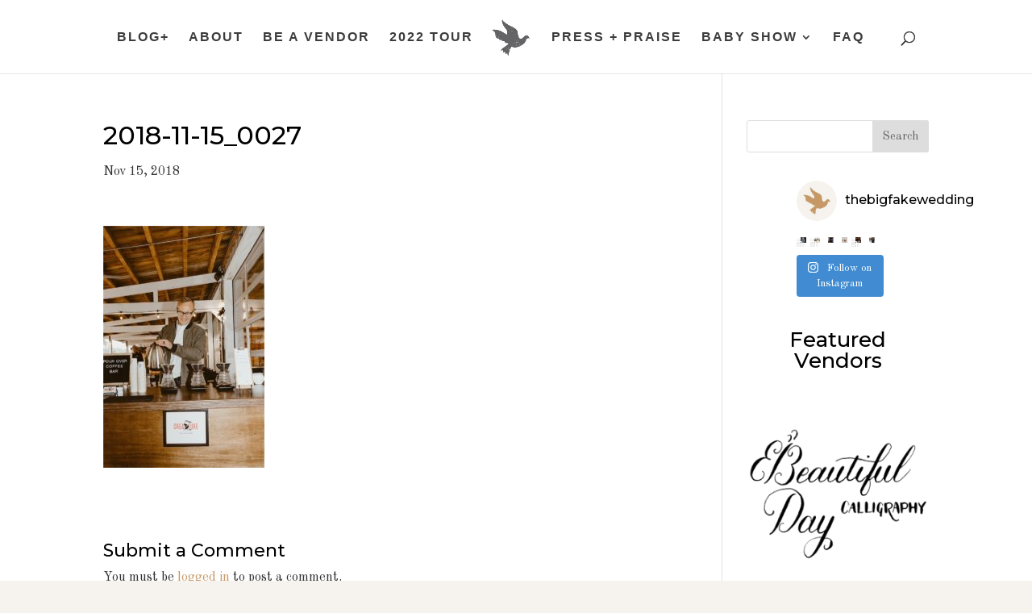

--- FILE ---
content_type: text/html; charset=UTF-8
request_url: https://thebigfakewedding.com/2018/12/07/event-highlight-the-big-fake-wedding-austin-2/2018-11-15_0027/
body_size: 20883
content:
<!DOCTYPE html>
<html lang="en-US">
<head>
	<meta charset="UTF-8" />
<meta http-equiv="X-UA-Compatible" content="IE=edge">
	<link rel="pingback" href="https://thebigfakewedding.com/xmlrpc.php" />

	<script type="text/javascript">
		document.documentElement.className = 'js';
	</script>

	        <meta property="og:title" content="2018-11-15_0027"/>
        <meta property="og:image" content=""/>
        <meta property="og:description" content=""/>
        <meta name="description" content=""/>
        <meta name="keywords" content=""/>
		<script>var et_site_url='https://thebigfakewedding.com';var et_post_id='61547';function et_core_page_resource_fallback(a,b){"undefined"===typeof b&&(b=a.sheet.cssRules&&0===a.sheet.cssRules.length);b&&(a.onerror=null,a.onload=null,a.href?a.href=et_site_url+"/?et_core_page_resource="+a.id+et_post_id:a.src&&(a.src=et_site_url+"/?et_core_page_resource="+a.id+et_post_id))}
</script><style id="et-divi-userfonts">@font-face { font-family: "Brandon Grotesque Light"; font-display: swap;  src: url("http://thebigfakewedding.com/wp-content/uploads/et-fonts/BrandonGrotesque-Light.otf") format("opentype"); }</style><meta name='robots' content='index, follow, max-image-preview:large, max-snippet:-1, max-video-preview:-1' />
	<style>img:is([sizes="auto" i], [sizes^="auto," i]) { contain-intrinsic-size: 3000px 1500px }</style>
	
	<!-- This site is optimized with the Yoast SEO plugin v19.3 - https://yoast.com/wordpress/plugins/seo/ -->
	<title>2018-11-15_0027 &middot; The Big Fake Wedding</title>
	<link rel="canonical" href="https://thebigfakewedding.com/wp-content/uploads/2018/11/2018-11-15_0027.jpg" />
	<meta property="og:locale" content="en_US" />
	<meta property="og:type" content="article" />
	<meta property="og:title" content="2018-11-15_0027 &middot; The Big Fake Wedding" />
	<meta property="og:url" content="https://thebigfakewedding.com/wp-content/uploads/2018/11/2018-11-15_0027.jpg" />
	<meta property="og:site_name" content="The Big Fake Wedding" />
	<meta property="article:publisher" content="https://www.facebook.com/TheNotWedding" />
	<meta property="og:image" content="https://thebigfakewedding.com/wp-content/uploads/2018/11/2018-11-15_0027.jpg" />
	<meta property="og:image:width" content="800" />
	<meta property="og:image:height" content="1199" />
	<meta property="og:image:type" content="image/jpeg" />
	<meta name="twitter:card" content="summary" />
	<meta name="twitter:site" content="@bigfakewedding" />
	<script type="application/ld+json" class="yoast-schema-graph">{"@context":"https://schema.org","@graph":[{"@type":"Organization","@id":"https://thebigfakewedding.com/#organization","name":"The Big Fake Wedding","url":"https://thebigfakewedding.com/","sameAs":["https://www.instagram.com/thebigfakewedding/","https://www.pinterest.com/bigfakewedding/","https://www.youtube.com/channel/UCkuKGzhql_DrP0lEDoZ9PQg","https://www.facebook.com/TheNotWedding","https://twitter.com/bigfakewedding"],"logo":{"@type":"ImageObject","inLanguage":"en-US","@id":"https://thebigfakewedding.com/#/schema/logo/image/","url":"https://thebigfakewedding.com/wp-content/uploads/2016/11/TBFW_Logo_Large.png","contentUrl":"https://thebigfakewedding.com/wp-content/uploads/2016/11/TBFW_Logo_Large.png","width":648,"height":303,"caption":"The Big Fake Wedding"},"image":{"@id":"https://thebigfakewedding.com/#/schema/logo/image/"}},{"@type":"WebSite","@id":"https://thebigfakewedding.com/#website","url":"https://thebigfakewedding.com/","name":"The Big Fake Wedding","description":"a wedding show alternative in the form of a big fake wedding","publisher":{"@id":"https://thebigfakewedding.com/#organization"},"potentialAction":[{"@type":"SearchAction","target":{"@type":"EntryPoint","urlTemplate":"https://thebigfakewedding.com/?s={search_term_string}"},"query-input":"required name=search_term_string"}],"inLanguage":"en-US"},{"@type":"WebPage","@id":"https://thebigfakewedding.com/wp-content/uploads/2018/11/2018-11-15_0027.jpg","url":"https://thebigfakewedding.com/wp-content/uploads/2018/11/2018-11-15_0027.jpg","name":"2018-11-15_0027 &middot; The Big Fake Wedding","isPartOf":{"@id":"https://thebigfakewedding.com/#website"},"datePublished":"2018-11-15T20:10:47+00:00","dateModified":"2018-11-15T20:10:47+00:00","breadcrumb":{"@id":"https://thebigfakewedding.com/wp-content/uploads/2018/11/2018-11-15_0027.jpg#breadcrumb"},"inLanguage":"en-US","potentialAction":[{"@type":"ReadAction","target":["https://thebigfakewedding.com/wp-content/uploads/2018/11/2018-11-15_0027.jpg"]}]},{"@type":"BreadcrumbList","@id":"https://thebigfakewedding.com/wp-content/uploads/2018/11/2018-11-15_0027.jpg#breadcrumb","itemListElement":[{"@type":"ListItem","position":1,"name":"Home","item":"https://thebigfakewedding.com/"},{"@type":"ListItem","position":2,"name":"Classic Copper Inspiration from Austin","item":"https://thebigfakewedding.com/2018/12/07/event-highlight-the-big-fake-wedding-austin-2/"},{"@type":"ListItem","position":3,"name":"2018-11-15_0027"}]}]}</script>
	<!-- / Yoast SEO plugin. -->


<script type='application/javascript'>console.log('PixelYourSite Free version 9.1.1');</script>
<link rel='dns-prefetch' href='//js.hs-scripts.com' />
<link rel='dns-prefetch' href='//fonts.googleapis.com' />
<link rel="alternate" type="application/rss+xml" title="The Big Fake Wedding &raquo; Feed" href="https://thebigfakewedding.com/feed/" />
<link rel="alternate" type="application/rss+xml" title="The Big Fake Wedding &raquo; Comments Feed" href="https://thebigfakewedding.com/comments/feed/" />
<link rel="alternate" type="application/rss+xml" title="The Big Fake Wedding &raquo; 2018-11-15_0027 Comments Feed" href="https://thebigfakewedding.com/2018/12/07/event-highlight-the-big-fake-wedding-austin-2/2018-11-15_0027/feed/" />
		<!-- This site uses the Google Analytics by ExactMetrics plugin v7.10.0 - Using Analytics tracking - https://www.exactmetrics.com/ -->
							<script
				src="//www.googletagmanager.com/gtag/js?id=UA-60186069-1"  data-cfasync="false" data-wpfc-render="false" type="text/javascript" async></script>
			<script data-cfasync="false" data-wpfc-render="false" type="text/javascript">
				var em_version = '7.10.0';
				var em_track_user = true;
				var em_no_track_reason = '';
				
								var disableStrs = [
															'ga-disable-UA-60186069-1',
									];

				/* Function to detect opted out users */
				function __gtagTrackerIsOptedOut() {
					for (var index = 0; index < disableStrs.length; index++) {
						if (document.cookie.indexOf(disableStrs[index] + '=true') > -1) {
							return true;
						}
					}

					return false;
				}

				/* Disable tracking if the opt-out cookie exists. */
				if (__gtagTrackerIsOptedOut()) {
					for (var index = 0; index < disableStrs.length; index++) {
						window[disableStrs[index]] = true;
					}
				}

				/* Opt-out function */
				function __gtagTrackerOptout() {
					for (var index = 0; index < disableStrs.length; index++) {
						document.cookie = disableStrs[index] + '=true; expires=Thu, 31 Dec 2099 23:59:59 UTC; path=/';
						window[disableStrs[index]] = true;
					}
				}

				if ('undefined' === typeof gaOptout) {
					function gaOptout() {
						__gtagTrackerOptout();
					}
				}
								window.dataLayer = window.dataLayer || [];

				window.ExactMetricsDualTracker = {
					helpers: {},
					trackers: {},
				};
				if (em_track_user) {
					function __gtagDataLayer() {
						dataLayer.push(arguments);
					}

					function __gtagTracker(type, name, parameters) {
						if (!parameters) {
							parameters = {};
						}

						if (parameters.send_to) {
							__gtagDataLayer.apply(null, arguments);
							return;
						}

						if (type === 'event') {
							
														parameters.send_to = exactmetrics_frontend.ua;
							__gtagDataLayer(type, name, parameters);
													} else {
							__gtagDataLayer.apply(null, arguments);
						}
					}

					__gtagTracker('js', new Date());
					__gtagTracker('set', {
						'developer_id.dNDMyYj': true,
											});
															__gtagTracker('config', 'UA-60186069-1', {"forceSSL":"true"} );
										window.gtag = __gtagTracker;										(function () {
						/* https://developers.google.com/analytics/devguides/collection/analyticsjs/ */
						/* ga and __gaTracker compatibility shim. */
						var noopfn = function () {
							return null;
						};
						var newtracker = function () {
							return new Tracker();
						};
						var Tracker = function () {
							return null;
						};
						var p = Tracker.prototype;
						p.get = noopfn;
						p.set = noopfn;
						p.send = function () {
							var args = Array.prototype.slice.call(arguments);
							args.unshift('send');
							__gaTracker.apply(null, args);
						};
						var __gaTracker = function () {
							var len = arguments.length;
							if (len === 0) {
								return;
							}
							var f = arguments[len - 1];
							if (typeof f !== 'object' || f === null || typeof f.hitCallback !== 'function') {
								if ('send' === arguments[0]) {
									var hitConverted, hitObject = false, action;
									if ('event' === arguments[1]) {
										if ('undefined' !== typeof arguments[3]) {
											hitObject = {
												'eventAction': arguments[3],
												'eventCategory': arguments[2],
												'eventLabel': arguments[4],
												'value': arguments[5] ? arguments[5] : 1,
											}
										}
									}
									if ('pageview' === arguments[1]) {
										if ('undefined' !== typeof arguments[2]) {
											hitObject = {
												'eventAction': 'page_view',
												'page_path': arguments[2],
											}
										}
									}
									if (typeof arguments[2] === 'object') {
										hitObject = arguments[2];
									}
									if (typeof arguments[5] === 'object') {
										Object.assign(hitObject, arguments[5]);
									}
									if ('undefined' !== typeof arguments[1].hitType) {
										hitObject = arguments[1];
										if ('pageview' === hitObject.hitType) {
											hitObject.eventAction = 'page_view';
										}
									}
									if (hitObject) {
										action = 'timing' === arguments[1].hitType ? 'timing_complete' : hitObject.eventAction;
										hitConverted = mapArgs(hitObject);
										__gtagTracker('event', action, hitConverted);
									}
								}
								return;
							}

							function mapArgs(args) {
								var arg, hit = {};
								var gaMap = {
									'eventCategory': 'event_category',
									'eventAction': 'event_action',
									'eventLabel': 'event_label',
									'eventValue': 'event_value',
									'nonInteraction': 'non_interaction',
									'timingCategory': 'event_category',
									'timingVar': 'name',
									'timingValue': 'value',
									'timingLabel': 'event_label',
									'page': 'page_path',
									'location': 'page_location',
									'title': 'page_title',
								};
								for (arg in args) {
																		if (!(!args.hasOwnProperty(arg) || !gaMap.hasOwnProperty(arg))) {
										hit[gaMap[arg]] = args[arg];
									} else {
										hit[arg] = args[arg];
									}
								}
								return hit;
							}

							try {
								f.hitCallback();
							} catch (ex) {
							}
						};
						__gaTracker.create = newtracker;
						__gaTracker.getByName = newtracker;
						__gaTracker.getAll = function () {
							return [];
						};
						__gaTracker.remove = noopfn;
						__gaTracker.loaded = true;
						window['__gaTracker'] = __gaTracker;
					})();
									} else {
										console.log("");
					(function () {
						function __gtagTracker() {
							return null;
						}

						window['__gtagTracker'] = __gtagTracker;
						window['gtag'] = __gtagTracker;
					})();
									}
			</script>
				<!-- / Google Analytics by ExactMetrics -->
		<script type="text/javascript">
/* <![CDATA[ */
window._wpemojiSettings = {"baseUrl":"https:\/\/s.w.org\/images\/core\/emoji\/16.0.1\/72x72\/","ext":".png","svgUrl":"https:\/\/s.w.org\/images\/core\/emoji\/16.0.1\/svg\/","svgExt":".svg","source":{"concatemoji":"https:\/\/thebigfakewedding.com\/wp-includes\/js\/wp-emoji-release.min.js?ver=6.8.3"}};
/*! This file is auto-generated */
!function(s,n){var o,i,e;function c(e){try{var t={supportTests:e,timestamp:(new Date).valueOf()};sessionStorage.setItem(o,JSON.stringify(t))}catch(e){}}function p(e,t,n){e.clearRect(0,0,e.canvas.width,e.canvas.height),e.fillText(t,0,0);var t=new Uint32Array(e.getImageData(0,0,e.canvas.width,e.canvas.height).data),a=(e.clearRect(0,0,e.canvas.width,e.canvas.height),e.fillText(n,0,0),new Uint32Array(e.getImageData(0,0,e.canvas.width,e.canvas.height).data));return t.every(function(e,t){return e===a[t]})}function u(e,t){e.clearRect(0,0,e.canvas.width,e.canvas.height),e.fillText(t,0,0);for(var n=e.getImageData(16,16,1,1),a=0;a<n.data.length;a++)if(0!==n.data[a])return!1;return!0}function f(e,t,n,a){switch(t){case"flag":return n(e,"\ud83c\udff3\ufe0f\u200d\u26a7\ufe0f","\ud83c\udff3\ufe0f\u200b\u26a7\ufe0f")?!1:!n(e,"\ud83c\udde8\ud83c\uddf6","\ud83c\udde8\u200b\ud83c\uddf6")&&!n(e,"\ud83c\udff4\udb40\udc67\udb40\udc62\udb40\udc65\udb40\udc6e\udb40\udc67\udb40\udc7f","\ud83c\udff4\u200b\udb40\udc67\u200b\udb40\udc62\u200b\udb40\udc65\u200b\udb40\udc6e\u200b\udb40\udc67\u200b\udb40\udc7f");case"emoji":return!a(e,"\ud83e\udedf")}return!1}function g(e,t,n,a){var r="undefined"!=typeof WorkerGlobalScope&&self instanceof WorkerGlobalScope?new OffscreenCanvas(300,150):s.createElement("canvas"),o=r.getContext("2d",{willReadFrequently:!0}),i=(o.textBaseline="top",o.font="600 32px Arial",{});return e.forEach(function(e){i[e]=t(o,e,n,a)}),i}function t(e){var t=s.createElement("script");t.src=e,t.defer=!0,s.head.appendChild(t)}"undefined"!=typeof Promise&&(o="wpEmojiSettingsSupports",i=["flag","emoji"],n.supports={everything:!0,everythingExceptFlag:!0},e=new Promise(function(e){s.addEventListener("DOMContentLoaded",e,{once:!0})}),new Promise(function(t){var n=function(){try{var e=JSON.parse(sessionStorage.getItem(o));if("object"==typeof e&&"number"==typeof e.timestamp&&(new Date).valueOf()<e.timestamp+604800&&"object"==typeof e.supportTests)return e.supportTests}catch(e){}return null}();if(!n){if("undefined"!=typeof Worker&&"undefined"!=typeof OffscreenCanvas&&"undefined"!=typeof URL&&URL.createObjectURL&&"undefined"!=typeof Blob)try{var e="postMessage("+g.toString()+"("+[JSON.stringify(i),f.toString(),p.toString(),u.toString()].join(",")+"));",a=new Blob([e],{type:"text/javascript"}),r=new Worker(URL.createObjectURL(a),{name:"wpTestEmojiSupports"});return void(r.onmessage=function(e){c(n=e.data),r.terminate(),t(n)})}catch(e){}c(n=g(i,f,p,u))}t(n)}).then(function(e){for(var t in e)n.supports[t]=e[t],n.supports.everything=n.supports.everything&&n.supports[t],"flag"!==t&&(n.supports.everythingExceptFlag=n.supports.everythingExceptFlag&&n.supports[t]);n.supports.everythingExceptFlag=n.supports.everythingExceptFlag&&!n.supports.flag,n.DOMReady=!1,n.readyCallback=function(){n.DOMReady=!0}}).then(function(){return e}).then(function(){var e;n.supports.everything||(n.readyCallback(),(e=n.source||{}).concatemoji?t(e.concatemoji):e.wpemoji&&e.twemoji&&(t(e.twemoji),t(e.wpemoji)))}))}((window,document),window._wpemojiSettings);
/* ]]> */
</script>
<meta content="Divi v.4.9.10" name="generator"/><link rel='stylesheet' id='flick-css' href='https://thebigfakewedding.com/wp-content/plugins/mailchimp//css/flick/flick.css?ver=6.8.3' type='text/css' media='all' />
<link rel='stylesheet' id='mailchimpSF_main_css-css' href='https://thebigfakewedding.com/?mcsf_action=main_css&#038;ver=6.8.3' type='text/css' media='all' />
<!--[if IE]>
<link rel='stylesheet' id='mailchimpSF_ie_css-css' href='https://thebigfakewedding.com/wp-content/plugins/mailchimp/css/ie.css?ver=6.8.3' type='text/css' media='all' />
<![endif]-->
<link rel='stylesheet' id='formidable-css' href='https://thebigfakewedding.com/wp-content/plugins/formidable/css/formidableforms.css?ver=1141905' type='text/css' media='all' />
<link rel='stylesheet' id='sbi_styles-css' href='https://thebigfakewedding.com/wp-content/plugins/instagram-feed/css/sbi-styles.min.css?ver=6.0.6' type='text/css' media='all' />
<style id='wp-emoji-styles-inline-css' type='text/css'>

	img.wp-smiley, img.emoji {
		display: inline !important;
		border: none !important;
		box-shadow: none !important;
		height: 1em !important;
		width: 1em !important;
		margin: 0 0.07em !important;
		vertical-align: -0.1em !important;
		background: none !important;
		padding: 0 !important;
	}
</style>
<link rel='stylesheet' id='wp-block-library-css' href='https://thebigfakewedding.com/wp-includes/css/dist/block-library/style.min.css?ver=6.8.3' type='text/css' media='all' />
<style id='classic-theme-styles-inline-css' type='text/css'>
/*! This file is auto-generated */
.wp-block-button__link{color:#fff;background-color:#32373c;border-radius:9999px;box-shadow:none;text-decoration:none;padding:calc(.667em + 2px) calc(1.333em + 2px);font-size:1.125em}.wp-block-file__button{background:#32373c;color:#fff;text-decoration:none}
</style>
<style id='pdfemb-pdf-embedder-viewer-style-inline-css' type='text/css'>
.wp-block-pdfemb-pdf-embedder-viewer{max-width:none}

</style>
<style id='global-styles-inline-css' type='text/css'>
:root{--wp--preset--aspect-ratio--square: 1;--wp--preset--aspect-ratio--4-3: 4/3;--wp--preset--aspect-ratio--3-4: 3/4;--wp--preset--aspect-ratio--3-2: 3/2;--wp--preset--aspect-ratio--2-3: 2/3;--wp--preset--aspect-ratio--16-9: 16/9;--wp--preset--aspect-ratio--9-16: 9/16;--wp--preset--color--black: #000000;--wp--preset--color--cyan-bluish-gray: #abb8c3;--wp--preset--color--white: #ffffff;--wp--preset--color--pale-pink: #f78da7;--wp--preset--color--vivid-red: #cf2e2e;--wp--preset--color--luminous-vivid-orange: #ff6900;--wp--preset--color--luminous-vivid-amber: #fcb900;--wp--preset--color--light-green-cyan: #7bdcb5;--wp--preset--color--vivid-green-cyan: #00d084;--wp--preset--color--pale-cyan-blue: #8ed1fc;--wp--preset--color--vivid-cyan-blue: #0693e3;--wp--preset--color--vivid-purple: #9b51e0;--wp--preset--gradient--vivid-cyan-blue-to-vivid-purple: linear-gradient(135deg,rgba(6,147,227,1) 0%,rgb(155,81,224) 100%);--wp--preset--gradient--light-green-cyan-to-vivid-green-cyan: linear-gradient(135deg,rgb(122,220,180) 0%,rgb(0,208,130) 100%);--wp--preset--gradient--luminous-vivid-amber-to-luminous-vivid-orange: linear-gradient(135deg,rgba(252,185,0,1) 0%,rgba(255,105,0,1) 100%);--wp--preset--gradient--luminous-vivid-orange-to-vivid-red: linear-gradient(135deg,rgba(255,105,0,1) 0%,rgb(207,46,46) 100%);--wp--preset--gradient--very-light-gray-to-cyan-bluish-gray: linear-gradient(135deg,rgb(238,238,238) 0%,rgb(169,184,195) 100%);--wp--preset--gradient--cool-to-warm-spectrum: linear-gradient(135deg,rgb(74,234,220) 0%,rgb(151,120,209) 20%,rgb(207,42,186) 40%,rgb(238,44,130) 60%,rgb(251,105,98) 80%,rgb(254,248,76) 100%);--wp--preset--gradient--blush-light-purple: linear-gradient(135deg,rgb(255,206,236) 0%,rgb(152,150,240) 100%);--wp--preset--gradient--blush-bordeaux: linear-gradient(135deg,rgb(254,205,165) 0%,rgb(254,45,45) 50%,rgb(107,0,62) 100%);--wp--preset--gradient--luminous-dusk: linear-gradient(135deg,rgb(255,203,112) 0%,rgb(199,81,192) 50%,rgb(65,88,208) 100%);--wp--preset--gradient--pale-ocean: linear-gradient(135deg,rgb(255,245,203) 0%,rgb(182,227,212) 50%,rgb(51,167,181) 100%);--wp--preset--gradient--electric-grass: linear-gradient(135deg,rgb(202,248,128) 0%,rgb(113,206,126) 100%);--wp--preset--gradient--midnight: linear-gradient(135deg,rgb(2,3,129) 0%,rgb(40,116,252) 100%);--wp--preset--font-size--small: 13px;--wp--preset--font-size--medium: 20px;--wp--preset--font-size--large: 36px;--wp--preset--font-size--x-large: 42px;--wp--preset--spacing--20: 0.44rem;--wp--preset--spacing--30: 0.67rem;--wp--preset--spacing--40: 1rem;--wp--preset--spacing--50: 1.5rem;--wp--preset--spacing--60: 2.25rem;--wp--preset--spacing--70: 3.38rem;--wp--preset--spacing--80: 5.06rem;--wp--preset--shadow--natural: 6px 6px 9px rgba(0, 0, 0, 0.2);--wp--preset--shadow--deep: 12px 12px 50px rgba(0, 0, 0, 0.4);--wp--preset--shadow--sharp: 6px 6px 0px rgba(0, 0, 0, 0.2);--wp--preset--shadow--outlined: 6px 6px 0px -3px rgba(255, 255, 255, 1), 6px 6px rgba(0, 0, 0, 1);--wp--preset--shadow--crisp: 6px 6px 0px rgba(0, 0, 0, 1);}:where(.is-layout-flex){gap: 0.5em;}:where(.is-layout-grid){gap: 0.5em;}body .is-layout-flex{display: flex;}.is-layout-flex{flex-wrap: wrap;align-items: center;}.is-layout-flex > :is(*, div){margin: 0;}body .is-layout-grid{display: grid;}.is-layout-grid > :is(*, div){margin: 0;}:where(.wp-block-columns.is-layout-flex){gap: 2em;}:where(.wp-block-columns.is-layout-grid){gap: 2em;}:where(.wp-block-post-template.is-layout-flex){gap: 1.25em;}:where(.wp-block-post-template.is-layout-grid){gap: 1.25em;}.has-black-color{color: var(--wp--preset--color--black) !important;}.has-cyan-bluish-gray-color{color: var(--wp--preset--color--cyan-bluish-gray) !important;}.has-white-color{color: var(--wp--preset--color--white) !important;}.has-pale-pink-color{color: var(--wp--preset--color--pale-pink) !important;}.has-vivid-red-color{color: var(--wp--preset--color--vivid-red) !important;}.has-luminous-vivid-orange-color{color: var(--wp--preset--color--luminous-vivid-orange) !important;}.has-luminous-vivid-amber-color{color: var(--wp--preset--color--luminous-vivid-amber) !important;}.has-light-green-cyan-color{color: var(--wp--preset--color--light-green-cyan) !important;}.has-vivid-green-cyan-color{color: var(--wp--preset--color--vivid-green-cyan) !important;}.has-pale-cyan-blue-color{color: var(--wp--preset--color--pale-cyan-blue) !important;}.has-vivid-cyan-blue-color{color: var(--wp--preset--color--vivid-cyan-blue) !important;}.has-vivid-purple-color{color: var(--wp--preset--color--vivid-purple) !important;}.has-black-background-color{background-color: var(--wp--preset--color--black) !important;}.has-cyan-bluish-gray-background-color{background-color: var(--wp--preset--color--cyan-bluish-gray) !important;}.has-white-background-color{background-color: var(--wp--preset--color--white) !important;}.has-pale-pink-background-color{background-color: var(--wp--preset--color--pale-pink) !important;}.has-vivid-red-background-color{background-color: var(--wp--preset--color--vivid-red) !important;}.has-luminous-vivid-orange-background-color{background-color: var(--wp--preset--color--luminous-vivid-orange) !important;}.has-luminous-vivid-amber-background-color{background-color: var(--wp--preset--color--luminous-vivid-amber) !important;}.has-light-green-cyan-background-color{background-color: var(--wp--preset--color--light-green-cyan) !important;}.has-vivid-green-cyan-background-color{background-color: var(--wp--preset--color--vivid-green-cyan) !important;}.has-pale-cyan-blue-background-color{background-color: var(--wp--preset--color--pale-cyan-blue) !important;}.has-vivid-cyan-blue-background-color{background-color: var(--wp--preset--color--vivid-cyan-blue) !important;}.has-vivid-purple-background-color{background-color: var(--wp--preset--color--vivid-purple) !important;}.has-black-border-color{border-color: var(--wp--preset--color--black) !important;}.has-cyan-bluish-gray-border-color{border-color: var(--wp--preset--color--cyan-bluish-gray) !important;}.has-white-border-color{border-color: var(--wp--preset--color--white) !important;}.has-pale-pink-border-color{border-color: var(--wp--preset--color--pale-pink) !important;}.has-vivid-red-border-color{border-color: var(--wp--preset--color--vivid-red) !important;}.has-luminous-vivid-orange-border-color{border-color: var(--wp--preset--color--luminous-vivid-orange) !important;}.has-luminous-vivid-amber-border-color{border-color: var(--wp--preset--color--luminous-vivid-amber) !important;}.has-light-green-cyan-border-color{border-color: var(--wp--preset--color--light-green-cyan) !important;}.has-vivid-green-cyan-border-color{border-color: var(--wp--preset--color--vivid-green-cyan) !important;}.has-pale-cyan-blue-border-color{border-color: var(--wp--preset--color--pale-cyan-blue) !important;}.has-vivid-cyan-blue-border-color{border-color: var(--wp--preset--color--vivid-cyan-blue) !important;}.has-vivid-purple-border-color{border-color: var(--wp--preset--color--vivid-purple) !important;}.has-vivid-cyan-blue-to-vivid-purple-gradient-background{background: var(--wp--preset--gradient--vivid-cyan-blue-to-vivid-purple) !important;}.has-light-green-cyan-to-vivid-green-cyan-gradient-background{background: var(--wp--preset--gradient--light-green-cyan-to-vivid-green-cyan) !important;}.has-luminous-vivid-amber-to-luminous-vivid-orange-gradient-background{background: var(--wp--preset--gradient--luminous-vivid-amber-to-luminous-vivid-orange) !important;}.has-luminous-vivid-orange-to-vivid-red-gradient-background{background: var(--wp--preset--gradient--luminous-vivid-orange-to-vivid-red) !important;}.has-very-light-gray-to-cyan-bluish-gray-gradient-background{background: var(--wp--preset--gradient--very-light-gray-to-cyan-bluish-gray) !important;}.has-cool-to-warm-spectrum-gradient-background{background: var(--wp--preset--gradient--cool-to-warm-spectrum) !important;}.has-blush-light-purple-gradient-background{background: var(--wp--preset--gradient--blush-light-purple) !important;}.has-blush-bordeaux-gradient-background{background: var(--wp--preset--gradient--blush-bordeaux) !important;}.has-luminous-dusk-gradient-background{background: var(--wp--preset--gradient--luminous-dusk) !important;}.has-pale-ocean-gradient-background{background: var(--wp--preset--gradient--pale-ocean) !important;}.has-electric-grass-gradient-background{background: var(--wp--preset--gradient--electric-grass) !important;}.has-midnight-gradient-background{background: var(--wp--preset--gradient--midnight) !important;}.has-small-font-size{font-size: var(--wp--preset--font-size--small) !important;}.has-medium-font-size{font-size: var(--wp--preset--font-size--medium) !important;}.has-large-font-size{font-size: var(--wp--preset--font-size--large) !important;}.has-x-large-font-size{font-size: var(--wp--preset--font-size--x-large) !important;}
:where(.wp-block-post-template.is-layout-flex){gap: 1.25em;}:where(.wp-block-post-template.is-layout-grid){gap: 1.25em;}
:where(.wp-block-columns.is-layout-flex){gap: 2em;}:where(.wp-block-columns.is-layout-grid){gap: 2em;}
:root :where(.wp-block-pullquote){font-size: 1.5em;line-height: 1.6;}
</style>
<link rel='stylesheet' id='et_monarch-css-css' href='https://thebigfakewedding.com/wp-content/plugins/monarch/css/style.css?ver=1.4.14' type='text/css' media='all' />
<link rel='stylesheet' id='et-gf-open-sans-css' href='https://fonts.googleapis.com/css?family=Open+Sans%3A400%2C700&#038;ver=1.3.12' type='text/css' media='all' />
<link rel='stylesheet' id='divi-style-css' href='https://thebigfakewedding.com/wp-content/themes/Divi/style.css?ver=4.9.10' type='text/css' media='all' />
<link rel='stylesheet' id='dflip-icons-style-css' href='https://thebigfakewedding.com/wp-content/plugins/3d-flipbook-dflip-lite/assets/css/themify-icons.min.css?ver=1.7.31' type='text/css' media='all' />
<link rel='stylesheet' id='dflip-style-css' href='https://thebigfakewedding.com/wp-content/plugins/3d-flipbook-dflip-lite/assets/css/dflip.min.css?ver=1.7.31' type='text/css' media='all' />
<link rel='stylesheet' id='et-builder-googlefonts-cached-css' href='https://fonts.googleapis.com/css?family=Montserrat:100,100italic,200,200italic,300,300italic,regular,italic,500,500italic,600,600italic,700,700italic,800,800italic,900,900italic|Old+Standard+TT:regular,italic,700&#038;subset=vietnamese,latin,latin-ext,cyrillic,cyrillic-ext&#038;display=swap' type='text/css' media='all' />
<link rel='stylesheet' id='dry_awp_theme_style-css' href='https://thebigfakewedding.com/wp-content/plugins/advanced-wp-columns/assets/css/awp-columns.css?ver=6.8.3' type='text/css' media='all' />
<style id='dry_awp_theme_style-inline-css' type='text/css'>
@media screen and (max-width: 1024px) {	.csColumn {		clear: both !important;		float: none !important;		text-align: center !important;		margin-left:  10% !important;		margin-right: 10% !important;		width: 80% !important;	}	.csColumnGap {		display: none !important;	}}
</style>
<script type="text/javascript" src="https://thebigfakewedding.com/wp-includes/js/jquery/jquery.min.js?ver=3.7.1" id="jquery-core-js"></script>
<script type="text/javascript" src="https://thebigfakewedding.com/wp-includes/js/jquery/jquery-migrate.min.js?ver=3.4.1" id="jquery-migrate-js"></script>
<script type="text/javascript" src="https://thebigfakewedding.com/wp-content/plugins/mailchimp//js/scrollTo.js?ver=1.5.7" id="jquery_scrollto-js"></script>
<script type="text/javascript" src="https://thebigfakewedding.com/wp-includes/js/jquery/jquery.form.min.js?ver=4.3.0" id="jquery-form-js"></script>
<script type="text/javascript" id="mailchimpSF_main_js-js-extra">
/* <![CDATA[ */
var mailchimpSF = {"ajax_url":"https:\/\/thebigfakewedding.com\/"};
/* ]]> */
</script>
<script type="text/javascript" src="https://thebigfakewedding.com/wp-content/plugins/mailchimp//js/mailchimp.js?ver=1.5.7" id="mailchimpSF_main_js-js"></script>
<script type="text/javascript" src="https://thebigfakewedding.com/wp-includes/js/jquery/ui/core.min.js?ver=1.13.3" id="jquery-ui-core-js"></script>
<script type="text/javascript" src="https://thebigfakewedding.com/wp-content/plugins/mailchimp//js/datepicker.js?ver=6.8.3" id="datepicker-js"></script>
<script type="text/javascript" src="https://thebigfakewedding.com/wp-content/plugins/google-analytics-dashboard-for-wp/assets/js/frontend-gtag.min.js?ver=7.10.0" id="exactmetrics-frontend-script-js"></script>
<script data-cfasync="false" data-wpfc-render="false" type="text/javascript" id='exactmetrics-frontend-script-js-extra'>/* <![CDATA[ */
var exactmetrics_frontend = {"js_events_tracking":"true","download_extensions":"zip,mp3,mpeg,pdf,docx,pptx,xlsx,rar","inbound_paths":"[{\"path\":\"\\\/go\\\/\",\"label\":\"affiliate\"},{\"path\":\"\\\/recommend\\\/\",\"label\":\"affiliate\"}]","home_url":"https:\/\/thebigfakewedding.com","hash_tracking":"false","ua":"UA-60186069-1","v4_id":""};/* ]]> */
</script>
<script type="text/javascript" src="https://thebigfakewedding.com/wp-content/plugins/pixelyoursite/dist/scripts/jquery.bind-first-0.2.3.min.js?ver=6.8.3" id="jquery-bind-first-js"></script>
<script type="text/javascript" src="https://thebigfakewedding.com/wp-content/plugins/pixelyoursite/dist/scripts/js.cookie-2.1.3.min.js?ver=2.1.3" id="js-cookie-js"></script>
<script type="text/javascript" id="pys-js-extra">
/* <![CDATA[ */
var pysOptions = {"staticEvents":{"facebook":{"init_event":[{"delay":0,"type":"static","name":"PageView","pixelIds":["1086657315191172"],"eventID":"f4338252-2602-40c9-ba08-f57a88af725b","params":{"page_title":"2018-11-15_0027","post_type":"attachment","post_id":61547,"plugin":"PixelYourSite","user_role":"guest","event_url":"thebigfakewedding.com\/2018\/12\/07\/event-highlight-the-big-fake-wedding-austin-2\/2018-11-15_0027\/"},"e_id":"init_event","ids":[],"hasTimeWindow":false,"timeWindow":0,"woo_order":"","edd_order":""}]}},"dynamicEvents":{"automatic_event_form":{"facebook":{"delay":0,"type":"dyn","name":"Form","pixelIds":["1086657315191172"],"eventID":"835f3ccc-baa6-4b9e-82e0-8b56ab4ef6c5","params":{"page_title":"2018-11-15_0027","post_type":"attachment","post_id":61547,"plugin":"PixelYourSite","user_role":"guest","event_url":"thebigfakewedding.com\/2018\/12\/07\/event-highlight-the-big-fake-wedding-austin-2\/2018-11-15_0027\/"},"e_id":"automatic_event_form","ids":[],"hasTimeWindow":false,"timeWindow":0,"woo_order":"","edd_order":""}},"automatic_event_download":{"facebook":{"delay":0,"type":"dyn","name":"Download","extensions":["","doc","exe","js","pdf","ppt","tgz","zip","xls"],"pixelIds":["1086657315191172"],"eventID":"d6a3ec7a-a081-4175-9c7d-788733ad52ed","params":{"page_title":"2018-11-15_0027","post_type":"attachment","post_id":61547,"plugin":"PixelYourSite","user_role":"guest","event_url":"thebigfakewedding.com\/2018\/12\/07\/event-highlight-the-big-fake-wedding-austin-2\/2018-11-15_0027\/"},"e_id":"automatic_event_download","ids":[],"hasTimeWindow":false,"timeWindow":0,"woo_order":"","edd_order":""}},"automatic_event_comment":{"facebook":{"delay":0,"type":"dyn","name":"Comment","pixelIds":["1086657315191172"],"eventID":"d7a047c8-9434-408c-9a7b-3d9c27ae67a2","params":{"page_title":"2018-11-15_0027","post_type":"attachment","post_id":61547,"plugin":"PixelYourSite","user_role":"guest","event_url":"thebigfakewedding.com\/2018\/12\/07\/event-highlight-the-big-fake-wedding-austin-2\/2018-11-15_0027\/"},"e_id":"automatic_event_comment","ids":[],"hasTimeWindow":false,"timeWindow":0,"woo_order":"","edd_order":""}}},"triggerEvents":[],"triggerEventTypes":[],"facebook":{"pixelIds":["1086657315191172"],"advancedMatching":[],"removeMetadata":false,"contentParams":{"post_type":"attachment","post_id":61547,"content_name":"2018-11-15_0027","tags":"","categories":[]},"commentEventEnabled":true,"wooVariableAsSimple":false,"downloadEnabled":true,"formEventEnabled":true,"ajaxForServerEvent":true,"serverApiEnabled":false,"wooCRSendFromServer":false},"debug":"","siteUrl":"https:\/\/thebigfakewedding.com","ajaxUrl":"https:\/\/thebigfakewedding.com\/wp-admin\/admin-ajax.php","enable_remove_download_url_param":"1","gdpr":{"ajax_enabled":false,"all_disabled_by_api":false,"facebook_disabled_by_api":false,"analytics_disabled_by_api":false,"google_ads_disabled_by_api":false,"pinterest_disabled_by_api":false,"bing_disabled_by_api":false,"facebook_prior_consent_enabled":true,"analytics_prior_consent_enabled":true,"google_ads_prior_consent_enabled":null,"pinterest_prior_consent_enabled":true,"bing_prior_consent_enabled":true,"cookiebot_integration_enabled":false,"cookiebot_facebook_consent_category":"marketing","cookiebot_analytics_consent_category":"statistics","cookiebot_google_ads_consent_category":null,"cookiebot_pinterest_consent_category":"marketing","cookiebot_bing_consent_category":"marketing","consent_magic_integration_enabled":false,"real_cookie_banner_integration_enabled":false,"cookie_notice_integration_enabled":false,"cookie_law_info_integration_enabled":false},"woo":{"enabled":false},"edd":{"enabled":false}};
/* ]]> */
</script>
<script type="text/javascript" src="https://thebigfakewedding.com/wp-content/plugins/pixelyoursite/dist/scripts/public.js?ver=9.1.1" id="pys-js"></script>
<link rel="https://api.w.org/" href="https://thebigfakewedding.com/wp-json/" /><link rel="alternate" title="JSON" type="application/json" href="https://thebigfakewedding.com/wp-json/wp/v2/media/61547" /><link rel="EditURI" type="application/rsd+xml" title="RSD" href="https://thebigfakewedding.com/xmlrpc.php?rsd" />
<link rel='shortlink' href='https://thebigfakewedding.com/?p=61547' />
<link rel="alternate" title="oEmbed (JSON)" type="application/json+oembed" href="https://thebigfakewedding.com/wp-json/oembed/1.0/embed?url=https%3A%2F%2Fthebigfakewedding.com%2F2018%2F12%2F07%2Fevent-highlight-the-big-fake-wedding-austin-2%2F2018-11-15_0027%2F" />
<link rel="alternate" title="oEmbed (XML)" type="text/xml+oembed" href="https://thebigfakewedding.com/wp-json/oembed/1.0/embed?url=https%3A%2F%2Fthebigfakewedding.com%2F2018%2F12%2F07%2Fevent-highlight-the-big-fake-wedding-austin-2%2F2018-11-15_0027%2F&#038;format=xml" />
				<style type="text/css">
					@font-face {font-family: "Brandon Grotesque Light 2";font-display: auto;font-fallback: ;font-weight: 100;src: url(http://thebigfakewedding.com/wp-content/uploads/2021/09/Brandon-Grotesque_Light.otf) format('woff2');} @font-face {font-family: "Brandon Grotesque Light Correct";font-display: auto;font-fallback: ;font-weight: 400;src: url(https://thebigfakewedding.com/wp-content/uploads/2021/08/BrandonGrotesque-Light.otf) format('woff2');} @font-face {font-family: "Silver South Script";font-display: auto;font-fallback: ;font-weight: 100;src: url(https://thebigfakewedding.com/wp-content/uploads/2021/08/Silver-South-Script.ttf) format('woff2');} @font-face {font-family: "Silver South Serif";font-display: auto;font-fallback: ;font-weight: 400;src: url(https://thebigfakewedding.com/wp-content/uploads/2021/08/Silver-South-Serif.ttf) format('woff2');}				</style>
				<script id="mcjs">!function(c,h,i,m,p){m=c.createElement(h),p=c.getElementsByTagName(h)[0],m.async=1,m.src=i,p.parentNode.insertBefore(m,p)}(document,"script","https://chimpstatic.com/mcjs-connected/js/users/e005603345b195e4726edbed0/bf31aea316b6ecac4a888f928.js");</script>
<!-- Pinterest Tag -->
<script>
!function(e){if(!window.pintrk){window.pintrk = function () {
window.pintrk.queue.push(Array.prototype.slice.call(arguments))};var
  n=window.pintrk;n.queue=[],n.version="3.0";var
  t=document.createElement("script");t.async=!0,t.src=e;var
  r=document.getElementsByTagName("script")[0];
  r.parentNode.insertBefore(t,r)}}("https://s.pinimg.com/ct/core.js");
pintrk('load', '2613827900813', {em: '<user_email_address>'});
pintrk('page');
</script>
<noscript>
<img height="1" width="1" style="display:none;" alt=""
  src="https://ct.pinterest.com/v3/?event=init&tid=2613827900813&pd[em]=<hashed_email_address>&noscript=1" />
</noscript>
<!-- end Pinterest Tag -->

<script>
pintrk('track', 'lead', {
lead_type: 'Newsletter'
});
</script>			<!-- DO NOT COPY THIS SNIPPET! Start of Page Analytics Tracking for HubSpot WordPress plugin v8.13.58-->
			<script type="text/javascript">
				var _hsq = _hsq || [];
				_hsq.push(["setContentId", "blog-post"]);
			</script>
			<!-- DO NOT COPY THIS SNIPPET! End of Page Analytics Tracking for HubSpot WordPress plugin -->
			<script type="text/javascript">
        jQuery(function($) {
            $('.date-pick').each(function() {
                var format = $(this).data('format') || 'mm/dd/yyyy';
                format = format.replace(/yyyy/i, 'yy');
                $(this).datepicker({
                    autoFocusNextInput: true,
                    constrainInput: false,
                    changeMonth: true,
                    changeYear: true,
                    beforeShow: function(input, inst) { $('#ui-datepicker-div').addClass('show'); },
                    dateFormat: format.toLowerCase(),
                });
            });
            d = new Date();
            $('.birthdate-pick').each(function() {
                var format = $(this).data('format') || 'mm/dd';
                format = format.replace(/yyyy/i, 'yy');
                $(this).datepicker({
                    autoFocusNextInput: true,
                    constrainInput: false,
                    changeMonth: true,
                    changeYear: false,
                    minDate: new Date(d.getFullYear(), 1-1, 1),
                    maxDate: new Date(d.getFullYear(), 12-1, 31),
                    beforeShow: function(input, inst) { $('#ui-datepicker-div').removeClass('show'); },
                    dateFormat: format.toLowerCase(),
                });

            });

        });
    </script>
<script type="text/javascript">document.documentElement.className += " js";</script>
<link rel="preload" href="https://thebigfakewedding.com/wp-content/themes/Divi/core/admin/fonts/modules.ttf" as="font" crossorigin="anonymous"><style type="text/css" id="et-social-custom-css">
				.et_monarch .et_social_sidebar_networks li, .et_monarch .et_social_mobile li { background: #656567; } .et_monarch .et_social_sidebar_networks .et_social_icons_container li:hover, .et_monarch .et_social_mobile .et_social_icons_container li:hover { background: #01bcb5 !important; } .et_social_sidebar_border li { border-color: #01bcb5 !important; } .et_monarch .et_social_sidebar_networks .et_social_icons_container li i, .et_monarch .et_social_sidebar_networks .et_social_icons_container li .et_social_count, .et_monarch .et_social_mobile .et_social_icons_container li i, .et_monarch .et_social_mobile .et_social_icons_container li .et_social_count { color: #ffffff; } .et_monarch .et_social_sidebar_networks .et_social_icons_container li:hover i, .et_monarch .et_social_sidebar_networks .et_social_icons_container li:hover .et_social_count, .et_monarch .et_social_mobile .et_social_icons_container li:hover i, .et_monarch .et_social_mobile .et_social_icons_container li:hover .et_social_count { color: #ffffff !important; } .et_monarch .widget_monarchwidget .et_social_networks ul li, .et_monarch .widget_monarchwidget.et_social_circle li i { background: #01bcb5 !important; } .et_monarch .widget_monarchwidget.et_social_rounded .et_social_icons_container li:hover, .et_monarch .widget_monarchwidget.et_social_rectangle .et_social_icons_container li:hover, .et_monarch .widget_monarchwidget.et_social_circle .et_social_icons_container li:hover i.et_social_icon { background: #01bcb5 !important; } .et_monarch .widget_monarchwidget .et_social_icon, .et_monarch .widget_monarchwidget.et_social_networks .et_social_network_label, .et_monarch .widget_monarchwidget .et_social_sidebar_count { color: #ffffff; } .et_monarch .widget_monarchwidget .et_social_icons_container li:hover .et_social_icon, .et_monarch .widget_monarchwidget.et_social_networks .et_social_icons_container li:hover .et_social_network_label, .et_monarch .widget_monarchwidget .et_social_icons_container li:hover .et_social_sidebar_count { color: #ffffff !important; } 
			</style><meta name="viewport" content="width=device-width, initial-scale=1.0, maximum-scale=1.0, user-scalable=0" /><script data-cfasync="false"> var dFlipLocation = "https://thebigfakewedding.com/wp-content/plugins/3d-flipbook-dflip-lite/assets/"; var dFlipWPGlobal = {"text":{"toggleSound":"Turn on\/off Sound","toggleThumbnails":"Toggle Thumbnails","toggleOutline":"Toggle Outline\/Bookmark","previousPage":"Previous Page","nextPage":"Next Page","toggleFullscreen":"Toggle Fullscreen","zoomIn":"Zoom In","zoomOut":"Zoom Out","toggleHelp":"Toggle Help","singlePageMode":"Single Page Mode","doublePageMode":"Double Page Mode","downloadPDFFile":"Download PDF File","gotoFirstPage":"Goto First Page","gotoLastPage":"Goto Last Page","share":"Share","mailSubject":"I wanted you to see this FlipBook","mailBody":"Check out this site {{url}}","loading":"DearFlip: Loading "},"moreControls":"download,pageMode,startPage,endPage,sound","hideControls":"","scrollWheel":"true","backgroundColor":"#777","backgroundImage":"","height":"auto","paddingLeft":"20","paddingRight":"20","controlsPosition":"bottom","duration":800,"soundEnable":"true","enableDownload":"true","enableAnnotation":"false","enableAnalytics":"false","webgl":"true","hard":"none","maxTextureSize":"1600","rangeChunkSize":"524288","zoomRatio":1.5,"stiffness":3,"pageMode":"0","singlePageMode":"0","pageSize":"0","autoPlay":"false","autoPlayDuration":5000,"autoPlayStart":"false","linkTarget":"2","sharePrefix":"dearflip-"};</script>
<!-- Facebook Pixel Code -->
<script type='text/javascript'>
!function(f,b,e,v,n,t,s){if(f.fbq)return;n=f.fbq=function(){n.callMethod?
n.callMethod.apply(n,arguments):n.queue.push(arguments)};if(!f._fbq)f._fbq=n;
n.push=n;n.loaded=!0;n.version='2.0';n.queue=[];t=b.createElement(e);t.async=!0;
t.src=v;s=b.getElementsByTagName(e)[0];s.parentNode.insertBefore(t,s)}(window,
document,'script','https://connect.facebook.net/en_US/fbevents.js');
</script>
<!-- End Facebook Pixel Code -->
<script type='text/javascript'>
  fbq('init', '1086657315191172', {}, {
    "agent": "wordpress-6.8.3-3.0.6"
});
</script><script type='text/javascript'>
  fbq('track', 'PageView', []);
</script>
<!-- Facebook Pixel Code -->
<noscript>
<img height="1" width="1" style="display:none" alt="fbpx"
src="https://www.facebook.com/tr?id=1086657315191172&ev=PageView&noscript=1" />
</noscript>
<!-- End Facebook Pixel Code -->
<style type="text/css" id="custom-background-css">
body.custom-background { background-color: #f6f3ee; }
</style>
	<!-- Facebook Pixel Code -->
<script>
  !function(f,b,e,v,n,t,s)
  {if(f.fbq)return;n=f.fbq=function(){n.callMethod?
  n.callMethod.apply(n,arguments):n.queue.push(arguments)};
  if(!f._fbq)f._fbq=n;n.push=n;n.loaded=!0;n.version='2.0';
  n.queue=[];t=b.createElement(e);t.async=!0;
  t.src=v;s=b.getElementsByTagName(e)[0];
  s.parentNode.insertBefore(t,s)}(window, document,'script',
  'https://connect.facebook.net/en_US/fbevents.js');
  fbq('init', '1373246126185789');
  fbq('track', 'PageView');
</script>
<noscript><img height="1" width="1" style="display:none" src="https://www.facebook.com/tr?id=1373246126185789&amp;ev=PageView&amp;noscript=1"></noscript>
<!-- End Facebook Pixel Code --><link rel="icon" href="https://thebigfakewedding.com/wp-content/uploads/2020/11/cropped-black-bird-32x32.png" sizes="32x32" />
<link rel="icon" href="https://thebigfakewedding.com/wp-content/uploads/2020/11/cropped-black-bird-192x192.png" sizes="192x192" />
<link rel="apple-touch-icon" href="https://thebigfakewedding.com/wp-content/uploads/2020/11/cropped-black-bird-180x180.png" />
<meta name="msapplication-TileImage" content="https://thebigfakewedding.com/wp-content/uploads/2020/11/cropped-black-bird-270x270.png" />
<link rel="stylesheet" id="et-divi-customizer-global-cached-inline-styles" href="https://thebigfakewedding.com/wp-content/et-cache/global/et-divi-customizer-global-176962938562.min.css" onerror="et_core_page_resource_fallback(this, true)" onload="et_core_page_resource_fallback(this)" /></head>
<body class="attachment wp-singular attachment-template-default single single-attachment postid-61547 attachmentid-61547 attachment-jpeg custom-background wp-theme-Divi et_bloom et_monarch et_pb_button_helper_class et_fullwidth_nav et_fullwidth_secondary_nav et_fixed_nav et_show_nav et_primary_nav_dropdown_animation_fade et_secondary_nav_dropdown_animation_fade et_header_style_split et_pb_footer_columns4 et_cover_background osx et_pb_gutters3 et_right_sidebar et_divi_theme et-db et_minified_js et_minified_css">
	<div id="page-container">

	
	
			<header id="main-header" data-height-onload="75">
			<div class="container clearfix et_menu_container">
							<div class="logo_container">
					<span class="logo_helper"></span>
					<a href="https://thebigfakewedding.com/">
						<img src="https://thebigfakewedding.com/wp-content/uploads/2016/11/TBFW_Mark.png" width="144" height="144" alt="The Big Fake Wedding" id="logo" data-height-percentage="68" />
					</a>
				</div>
							<div id="et-top-navigation" data-height="75" data-fixed-height="74">
											<nav id="top-menu-nav">
						<ul id="top-menu" class="nav"><li id="menu-item-80831" class="menu-item menu-item-type-post_type menu-item-object-page menu-item-80831"><a href="https://thebigfakewedding.com/blog-2022/">Blog+</a></li>
<li id="menu-item-80828" class="menu-item menu-item-type-post_type menu-item-object-page menu-item-80828"><a href="https://thebigfakewedding.com/about-2022/">About</a></li>
<li id="menu-item-81014" class="menu-item menu-item-type-post_type menu-item-object-page menu-item-81014"><a href="https://thebigfakewedding.com/apply-2/">Be A Vendor</a></li>
<li id="menu-item-80827" class="menu-item menu-item-type-post_type menu-item-object-page menu-item-80827"><a href="https://thebigfakewedding.com/rsvp/">2022 tour</a></li>
<li id="menu-item-80830" class="menu-item menu-item-type-post_type menu-item-object-page menu-item-80830"><a href="https://thebigfakewedding.com/press-and-praise-2022/">Press + Praise</a></li>
<li id="menu-item-66355" class="menu-item menu-item-type-custom menu-item-object-custom menu-item-has-children menu-item-66355"><a href="https://thebigfakewedding.com/swaddleandswoon/">Baby Show</a>
<ul class="sub-menu">
	<li id="menu-item-80948" class="menu-item menu-item-type-post_type menu-item-object-page menu-item-80948"><a href="https://thebigfakewedding.com/ss-vendors/">Be a Vendor: Swaddle + Swoon</a></li>
	<li id="menu-item-80837" class="menu-item menu-item-type-post_type menu-item-object-page menu-item-80837"><a href="https://thebigfakewedding.com/marketplace/">The Marketplace</a></li>
</ul>
</li>
<li id="menu-item-81015" class="menu-item menu-item-type-post_type menu-item-object-page menu-item-81015"><a href="https://thebigfakewedding.com/bridal-show-alternative-supporting-local-vendors/">FAQ</a></li>
</ul>						</nav>
					
					
					
										<div id="et_top_search">
						<span id="et_search_icon"></span>
					</div>
					
					<div id="et_mobile_nav_menu">
				<div class="mobile_nav closed">
					<span class="select_page">Select Page</span>
					<span class="mobile_menu_bar mobile_menu_bar_toggle"></span>
				</div>
			</div>				</div> <!-- #et-top-navigation -->
			</div> <!-- .container -->
			<div class="et_search_outer">
				<div class="container et_search_form_container">
					<form role="search" method="get" class="et-search-form" action="https://thebigfakewedding.com/">
					<input type="search" class="et-search-field" placeholder="Search &hellip;" value="" name="s" title="Search for:" />					</form>
					<span class="et_close_search_field"></span>
				</div>
			</div>
		</header> <!-- #main-header -->
			<div id="et-main-area">
	
<div id="main-content">
		<div class="container">
		<div id="content-area" class="clearfix">
			<div id="left-area">
											<article id="post-61547" class="et_pb_post post-61547 attachment type-attachment status-inherit hentry">
											<div class="et_post_meta_wrapper">
							<h1 class="entry-title">2018-11-15_0027</h1>

						<p class="post-meta"><span class="published">Nov 15, 2018</span></p>
												</div> <!-- .et_post_meta_wrapper -->
				
					<div class="entry-content">
					<p class="attachment"><a href='https://thebigfakewedding.com/wp-content/uploads/2018/11/2018-11-15_0027.jpg'><img loading="lazy" decoding="async" width="200" height="300" src="https://thebigfakewedding.com/wp-content/uploads/2018/11/2018-11-15_0027-200x300.jpg" class="attachment-medium size-medium" alt="" srcset="https://thebigfakewedding.com/wp-content/uploads/2018/11/2018-11-15_0027-200x300.jpg 200w, https://thebigfakewedding.com/wp-content/uploads/2018/11/2018-11-15_0027-768x1151.jpg 768w, https://thebigfakewedding.com/wp-content/uploads/2018/11/2018-11-15_0027-683x1024.jpg 683w, https://thebigfakewedding.com/wp-content/uploads/2018/11/2018-11-15_0027-610x914.jpg 610w, https://thebigfakewedding.com/wp-content/uploads/2018/11/2018-11-15_0027.jpg 800w" sizes="auto, (max-width: 200px) 100vw, 200px" /></a></p>
					</div> <!-- .entry-content -->
					<div class="et_post_meta_wrapper">
					<!-- You can start editing here. -->


<section id="comment-wrap">
		   <div id="comment-section" class="nocomments">
		  			 <!-- If comments are open, but there are no comments. -->

		  	   </div>
					<div id="respond" class="comment-respond">
		<h3 id="reply-title" class="comment-reply-title"><span>Submit a Comment</span> <small><a rel="nofollow" id="cancel-comment-reply-link" href="/2018/12/07/event-highlight-the-big-fake-wedding-austin-2/2018-11-15_0027/#respond" style="display:none;">Cancel reply</a></small></h3><p class="must-log-in">You must be <a href="https://thebigfakewedding.com/wp-login.php?redirect_to=https%3A%2F%2Fthebigfakewedding.com%2F2018%2F12%2F07%2Fevent-highlight-the-big-fake-wedding-austin-2%2F2018-11-15_0027%2F">logged in</a> to post a comment.</p>	</div><!-- #respond -->
		</section>					</div> <!-- .et_post_meta_wrapper -->
				</article> <!-- .et_pb_post -->

						</div> <!-- #left-area -->

				<div id="sidebar">
		<div id="search-2" class="et_pb_widget widget_search"><form role="search" method="get" id="searchform" class="searchform" action="https://thebigfakewedding.com/">
				<div>
					<label class="screen-reader-text" for="s">Search for:</label>
					<input type="text" value="" name="s" id="s" />
					<input type="submit" id="searchsubmit" value="Search" />
				</div>
			</form></div> <!-- end .et_pb_widget --><div id="instagram-feed-widget-2" class="et_pb_widget widget_instagram-feed-widget">
<div id="sb_instagram"  class="sbi sbi_mob_col_1 sbi_tab_col_2 sbi_col_6 sbi_width_resp sbi_disable_mobile" style="padding-bottom: 10px;width: 50%;" data-feedid="*1"  data-res="auto" data-cols="6" data-colsmobile="1" data-colstablet="2" data-num="6" data-nummobile="" data-shortcode-atts="{}"  data-postid="61547" data-locatornonce="720305fe81" data-sbi-flags="favorLocal">
	<div class="sb_instagram_header "  style="padding: 5px; margin-bottom: 10px;padding-bottom: 0;" >
	<a href="https://www.instagram.com/thebigfakewedding/" target="_blank" rel="nofollow noopener"  title="@thebigfakewedding" class="sbi_header_link">
		<div class="sbi_header_text sbi_no_bio">
			
			<h3>thebigfakewedding</h3>
					</div>

					<div class="sbi_header_img">
									<div class="sbi_header_img_hover"  ><svg class="sbi_new_logo fa-instagram fa-w-14" aria-hidden="true" data-fa-processed="" aria-label="Instagram" data-prefix="fab" data-icon="instagram" role="img" viewBox="0 0 448 512">
	                <path fill="currentColor" d="M224.1 141c-63.6 0-114.9 51.3-114.9 114.9s51.3 114.9 114.9 114.9S339 319.5 339 255.9 287.7 141 224.1 141zm0 189.6c-41.1 0-74.7-33.5-74.7-74.7s33.5-74.7 74.7-74.7 74.7 33.5 74.7 74.7-33.6 74.7-74.7 74.7zm146.4-194.3c0 14.9-12 26.8-26.8 26.8-14.9 0-26.8-12-26.8-26.8s12-26.8 26.8-26.8 26.8 12 26.8 26.8zm76.1 27.2c-1.7-35.9-9.9-67.7-36.2-93.9-26.2-26.2-58-34.4-93.9-36.2-37-2.1-147.9-2.1-184.9 0-35.8 1.7-67.6 9.9-93.9 36.1s-34.4 58-36.2 93.9c-2.1 37-2.1 147.9 0 184.9 1.7 35.9 9.9 67.7 36.2 93.9s58 34.4 93.9 36.2c37 2.1 147.9 2.1 184.9 0 35.9-1.7 67.7-9.9 93.9-36.2 26.2-26.2 34.4-58 36.2-93.9 2.1-37 2.1-147.8 0-184.8zM398.8 388c-7.8 19.6-22.9 34.7-42.6 42.6-29.5 11.7-99.5 9-132.1 9s-102.7 2.6-132.1-9c-19.6-7.8-34.7-22.9-42.6-42.6-11.7-29.5-9-99.5-9-132.1s-2.6-102.7 9-132.1c7.8-19.6 22.9-34.7 42.6-42.6 29.5-11.7 99.5-9 132.1-9s102.7-2.6 132.1 9c19.6 7.8 34.7 22.9 42.6 42.6 11.7 29.5 9 99.5 9 132.1s2.7 102.7-9 132.1z"></path>
	            </svg></div>
					<img  src="https://thebigfakewedding.com/wp-content/uploads/sb-instagram-feed-images/thebigfakewedding.jpg" alt="thebigfakewedding" width="50" height="50">
											</div>
		
	</a>
</div>

    <div id="sbi_images"  style="padding: 5px;">
		<div class="sbi_item sbi_type_carousel sbi_new sbi_transition" id="sbi_17978067568637932" data-date="1666299312">
    <div class="sbi_photo_wrap">
        <a class="sbi_photo" href="https://www.instagram.com/p/Cj8x9ECPcrx/" target="_blank" rel="noopener nofollow" data-full-res="https://scontent-iad3-1.cdninstagram.com/v/t51.29350-15/312205236_1077762056265813_8044410817187385481_n.jpg?_nc_cat=110&#038;ccb=1-7&#038;_nc_sid=8ae9d6&#038;_nc_ohc=r8DA91rq7IwAX_am9HP&#038;_nc_ht=scontent-iad3-1.cdninstagram.com&#038;edm=ANo9K5cEAAAA&#038;oh=00_AfCF312zysRjmv8HOpFCe-rt9erG0IrW97JElvblbvBRuA&#038;oe=6473DB8A" data-img-src-set="{&quot;d&quot;:&quot;https:\/\/scontent-iad3-1.cdninstagram.com\/v\/t51.29350-15\/312205236_1077762056265813_8044410817187385481_n.jpg?_nc_cat=110&amp;ccb=1-7&amp;_nc_sid=8ae9d6&amp;_nc_ohc=r8DA91rq7IwAX_am9HP&amp;_nc_ht=scontent-iad3-1.cdninstagram.com&amp;edm=ANo9K5cEAAAA&amp;oh=00_AfCF312zysRjmv8HOpFCe-rt9erG0IrW97JElvblbvBRuA&amp;oe=6473DB8A&quot;,&quot;150&quot;:&quot;https:\/\/scontent-iad3-1.cdninstagram.com\/v\/t51.29350-15\/312205236_1077762056265813_8044410817187385481_n.jpg?_nc_cat=110&amp;ccb=1-7&amp;_nc_sid=8ae9d6&amp;_nc_ohc=r8DA91rq7IwAX_am9HP&amp;_nc_ht=scontent-iad3-1.cdninstagram.com&amp;edm=ANo9K5cEAAAA&amp;oh=00_AfCF312zysRjmv8HOpFCe-rt9erG0IrW97JElvblbvBRuA&amp;oe=6473DB8A&quot;,&quot;320&quot;:&quot;https:\/\/scontent-iad3-1.cdninstagram.com\/v\/t51.29350-15\/312205236_1077762056265813_8044410817187385481_n.jpg?_nc_cat=110&amp;ccb=1-7&amp;_nc_sid=8ae9d6&amp;_nc_ohc=r8DA91rq7IwAX_am9HP&amp;_nc_ht=scontent-iad3-1.cdninstagram.com&amp;edm=ANo9K5cEAAAA&amp;oh=00_AfCF312zysRjmv8HOpFCe-rt9erG0IrW97JElvblbvBRuA&amp;oe=6473DB8A&quot;,&quot;640&quot;:&quot;https:\/\/scontent-iad3-1.cdninstagram.com\/v\/t51.29350-15\/312205236_1077762056265813_8044410817187385481_n.jpg?_nc_cat=110&amp;ccb=1-7&amp;_nc_sid=8ae9d6&amp;_nc_ohc=r8DA91rq7IwAX_am9HP&amp;_nc_ht=scontent-iad3-1.cdninstagram.com&amp;edm=ANo9K5cEAAAA&amp;oh=00_AfCF312zysRjmv8HOpFCe-rt9erG0IrW97JElvblbvBRuA&amp;oe=6473DB8A&quot;}">
            <span class="sbi-screenreader">It took us a week to recover from the amazing disp</span>
            <svg class="svg-inline--fa fa-clone fa-w-16 sbi_lightbox_carousel_icon" aria-hidden="true" aria-label="Clone" data-fa-proƒcessed="" data-prefix="far" data-icon="clone" role="img" xmlns="http://www.w3.org/2000/svg" viewBox="0 0 512 512">
	                <path fill="currentColor" d="M464 0H144c-26.51 0-48 21.49-48 48v48H48c-26.51 0-48 21.49-48 48v320c0 26.51 21.49 48 48 48h320c26.51 0 48-21.49 48-48v-48h48c26.51 0 48-21.49 48-48V48c0-26.51-21.49-48-48-48zM362 464H54a6 6 0 0 1-6-6V150a6 6 0 0 1 6-6h42v224c0 26.51 21.49 48 48 48h224v42a6 6 0 0 1-6 6zm96-96H150a6 6 0 0 1-6-6V54a6 6 0 0 1 6-6h308a6 6 0 0 1 6 6v308a6 6 0 0 1-6 6z"></path>
	            </svg>	                    <img src="https://thebigfakewedding.com/wp-content/plugins/instagram-feed/img/placeholder.png" alt="It took us a week to recover from the amazing display of vendor kindness and generosity that we saw last week. Houston, let’s do that again next year! 

Special thanks to these star vendors: 

Bar @mmkmixology
Catering @uptown_catering_houston
Champagne cart @champagneproblemshtx
Table Design @peerlesseventsandtents
Ceremony Backdrop, Bouquet @all.the.pretty.things.htx
Hair and Makeup @katymobilestudio
Live Painter @renderedmoments
Menswear @suitshopofficial
Sparkling Mineral Water @topochicousa
DJ, Videographer, Photographer @completehouston
Photographer @cedarandsagestudios
Photographer @Anchorstudiostx
Photobooth @eventsbydukephotobooth
Travel @routesandrevelry 
@jetsetworldtravel
Venue @tribecahtx
Wedding Dress @grace_loves_lace

#houstontx #houstonweddings #texaswedding #weddinginspo">
        </a>
    </div>
</div><div class="sbi_item sbi_type_carousel sbi_new sbi_transition" id="sbi_17958166202089745" data-date="1665324052">
    <div class="sbi_photo_wrap">
        <a class="sbi_photo" href="https://www.instagram.com/p/CjftyxErYih/" target="_blank" rel="noopener nofollow" data-full-res="https://scontent-iad3-1.cdninstagram.com/v/t51.29350-15/311062662_1336637437160229_5188331588461169460_n.jpg?_nc_cat=109&#038;ccb=1-7&#038;_nc_sid=8ae9d6&#038;_nc_ohc=RUXdKfMdX50AX8EFv_F&#038;_nc_ht=scontent-iad3-1.cdninstagram.com&#038;edm=ANo9K5cEAAAA&#038;oh=00_AfDXSMuso_OKZMCzA1M4GEqDC5gUT-ALhrYsj9NflSf4Ww&#038;oe=64730A41" data-img-src-set="{&quot;d&quot;:&quot;https:\/\/scontent-iad3-1.cdninstagram.com\/v\/t51.29350-15\/311062662_1336637437160229_5188331588461169460_n.jpg?_nc_cat=109&amp;ccb=1-7&amp;_nc_sid=8ae9d6&amp;_nc_ohc=RUXdKfMdX50AX8EFv_F&amp;_nc_ht=scontent-iad3-1.cdninstagram.com&amp;edm=ANo9K5cEAAAA&amp;oh=00_AfDXSMuso_OKZMCzA1M4GEqDC5gUT-ALhrYsj9NflSf4Ww&amp;oe=64730A41&quot;,&quot;150&quot;:&quot;https:\/\/scontent-iad3-1.cdninstagram.com\/v\/t51.29350-15\/311062662_1336637437160229_5188331588461169460_n.jpg?_nc_cat=109&amp;ccb=1-7&amp;_nc_sid=8ae9d6&amp;_nc_ohc=RUXdKfMdX50AX8EFv_F&amp;_nc_ht=scontent-iad3-1.cdninstagram.com&amp;edm=ANo9K5cEAAAA&amp;oh=00_AfDXSMuso_OKZMCzA1M4GEqDC5gUT-ALhrYsj9NflSf4Ww&amp;oe=64730A41&quot;,&quot;320&quot;:&quot;https:\/\/scontent-iad3-1.cdninstagram.com\/v\/t51.29350-15\/311062662_1336637437160229_5188331588461169460_n.jpg?_nc_cat=109&amp;ccb=1-7&amp;_nc_sid=8ae9d6&amp;_nc_ohc=RUXdKfMdX50AX8EFv_F&amp;_nc_ht=scontent-iad3-1.cdninstagram.com&amp;edm=ANo9K5cEAAAA&amp;oh=00_AfDXSMuso_OKZMCzA1M4GEqDC5gUT-ALhrYsj9NflSf4Ww&amp;oe=64730A41&quot;,&quot;640&quot;:&quot;https:\/\/scontent-iad3-1.cdninstagram.com\/v\/t51.29350-15\/311062662_1336637437160229_5188331588461169460_n.jpg?_nc_cat=109&amp;ccb=1-7&amp;_nc_sid=8ae9d6&amp;_nc_ohc=RUXdKfMdX50AX8EFv_F&amp;_nc_ht=scontent-iad3-1.cdninstagram.com&amp;edm=ANo9K5cEAAAA&amp;oh=00_AfDXSMuso_OKZMCzA1M4GEqDC5gUT-ALhrYsj9NflSf4Ww&amp;oe=64730A41&quot;}">
            <span class="sbi-screenreader">❤️marriage goals 👉🏽 “we didn’t reali</span>
            <svg class="svg-inline--fa fa-clone fa-w-16 sbi_lightbox_carousel_icon" aria-hidden="true" aria-label="Clone" data-fa-proƒcessed="" data-prefix="far" data-icon="clone" role="img" xmlns="http://www.w3.org/2000/svg" viewBox="0 0 512 512">
	                <path fill="currentColor" d="M464 0H144c-26.51 0-48 21.49-48 48v48H48c-26.51 0-48 21.49-48 48v320c0 26.51 21.49 48 48 48h320c26.51 0 48-21.49 48-48v-48h48c26.51 0 48-21.49 48-48V48c0-26.51-21.49-48-48-48zM362 464H54a6 6 0 0 1-6-6V150a6 6 0 0 1 6-6h42v224c0 26.51 21.49 48 48 48h224v42a6 6 0 0 1-6 6zm96-96H150a6 6 0 0 1-6-6V54a6 6 0 0 1 6-6h308a6 6 0 0 1 6 6v308a6 6 0 0 1-6 6z"></path>
	            </svg>	                    <img src="https://thebigfakewedding.com/wp-content/plugins/instagram-feed/img/placeholder.png" alt="❤️marriage goals 👉🏽 “we didn’t realize we were making memories, we just knew we were having fun” w.t.p.

#weddinginspiration #marriagegoals">
        </a>
    </div>
</div><div class="sbi_item sbi_type_image sbi_new sbi_transition" id="sbi_17957297723097955" data-date="1664895020">
    <div class="sbi_photo_wrap">
        <a class="sbi_photo" href="https://www.instagram.com/p/CjS7etOLwRu/" target="_blank" rel="noopener nofollow" data-full-res="https://scontent-iad3-1.cdninstagram.com/v/t51.29350-15/310651258_1016892863043004_4246624519219765617_n.jpg?_nc_cat=108&#038;ccb=1-7&#038;_nc_sid=8ae9d6&#038;_nc_ohc=OjFTMXXrJdwAX85zuSC&#038;_nc_ht=scontent-iad3-1.cdninstagram.com&#038;edm=ANo9K5cEAAAA&#038;oh=00_AfA4PPLQO3U7svXSDA6oZffeFxPMkI_FiihdXT42RpbKzQ&#038;oe=6473CDE7" data-img-src-set="{&quot;d&quot;:&quot;https:\/\/scontent-iad3-1.cdninstagram.com\/v\/t51.29350-15\/310651258_1016892863043004_4246624519219765617_n.jpg?_nc_cat=108&amp;ccb=1-7&amp;_nc_sid=8ae9d6&amp;_nc_ohc=OjFTMXXrJdwAX85zuSC&amp;_nc_ht=scontent-iad3-1.cdninstagram.com&amp;edm=ANo9K5cEAAAA&amp;oh=00_AfA4PPLQO3U7svXSDA6oZffeFxPMkI_FiihdXT42RpbKzQ&amp;oe=6473CDE7&quot;,&quot;150&quot;:&quot;https:\/\/scontent-iad3-1.cdninstagram.com\/v\/t51.29350-15\/310651258_1016892863043004_4246624519219765617_n.jpg?_nc_cat=108&amp;ccb=1-7&amp;_nc_sid=8ae9d6&amp;_nc_ohc=OjFTMXXrJdwAX85zuSC&amp;_nc_ht=scontent-iad3-1.cdninstagram.com&amp;edm=ANo9K5cEAAAA&amp;oh=00_AfA4PPLQO3U7svXSDA6oZffeFxPMkI_FiihdXT42RpbKzQ&amp;oe=6473CDE7&quot;,&quot;320&quot;:&quot;https:\/\/scontent-iad3-1.cdninstagram.com\/v\/t51.29350-15\/310651258_1016892863043004_4246624519219765617_n.jpg?_nc_cat=108&amp;ccb=1-7&amp;_nc_sid=8ae9d6&amp;_nc_ohc=OjFTMXXrJdwAX85zuSC&amp;_nc_ht=scontent-iad3-1.cdninstagram.com&amp;edm=ANo9K5cEAAAA&amp;oh=00_AfA4PPLQO3U7svXSDA6oZffeFxPMkI_FiihdXT42RpbKzQ&amp;oe=6473CDE7&quot;,&quot;640&quot;:&quot;https:\/\/scontent-iad3-1.cdninstagram.com\/v\/t51.29350-15\/310651258_1016892863043004_4246624519219765617_n.jpg?_nc_cat=108&amp;ccb=1-7&amp;_nc_sid=8ae9d6&amp;_nc_ohc=OjFTMXXrJdwAX85zuSC&amp;_nc_ht=scontent-iad3-1.cdninstagram.com&amp;edm=ANo9K5cEAAAA&amp;oh=00_AfA4PPLQO3U7svXSDA6oZffeFxPMkI_FiihdXT42RpbKzQ&amp;oe=6473CDE7&quot;}">
            <span class="sbi-screenreader">Houston, we’re headed your way….what should we</span>
            	                    <img src="https://thebigfakewedding.com/wp-content/plugins/instagram-feed/img/placeholder.png" alt="Houston, we’re headed your way….what should we pack? Are boots and sweater dresses totally out of the question?? 

Snag your wedding show tickets today…we are almost sold out! 

#weddingexpo #weddinginspiration">
        </a>
    </div>
</div><div class="sbi_item sbi_type_image sbi_new sbi_transition" id="sbi_18229239259181807" data-date="1663857197">
    <div class="sbi_photo_wrap">
        <a class="sbi_photo" href="https://www.instagram.com/p/Ciz__XWrGuy/" target="_blank" rel="noopener nofollow" data-full-res="https://scontent-iad3-1.cdninstagram.com/v/t51.29350-15/307602961_153836520621509_3358756177783660155_n.jpg?_nc_cat=109&#038;ccb=1-7&#038;_nc_sid=8ae9d6&#038;_nc_ohc=zc1RGnEIJp0AX_xrhWq&#038;_nc_ht=scontent-iad3-1.cdninstagram.com&#038;edm=ANo9K5cEAAAA&#038;oh=00_AfA5gO0NG_GAlqT_XtgeR5GU3DQqjlwaAswXTlVRK9hk3Q&#038;oe=64732682" data-img-src-set="{&quot;d&quot;:&quot;https:\/\/scontent-iad3-1.cdninstagram.com\/v\/t51.29350-15\/307602961_153836520621509_3358756177783660155_n.jpg?_nc_cat=109&amp;ccb=1-7&amp;_nc_sid=8ae9d6&amp;_nc_ohc=zc1RGnEIJp0AX_xrhWq&amp;_nc_ht=scontent-iad3-1.cdninstagram.com&amp;edm=ANo9K5cEAAAA&amp;oh=00_AfA5gO0NG_GAlqT_XtgeR5GU3DQqjlwaAswXTlVRK9hk3Q&amp;oe=64732682&quot;,&quot;150&quot;:&quot;https:\/\/scontent-iad3-1.cdninstagram.com\/v\/t51.29350-15\/307602961_153836520621509_3358756177783660155_n.jpg?_nc_cat=109&amp;ccb=1-7&amp;_nc_sid=8ae9d6&amp;_nc_ohc=zc1RGnEIJp0AX_xrhWq&amp;_nc_ht=scontent-iad3-1.cdninstagram.com&amp;edm=ANo9K5cEAAAA&amp;oh=00_AfA5gO0NG_GAlqT_XtgeR5GU3DQqjlwaAswXTlVRK9hk3Q&amp;oe=64732682&quot;,&quot;320&quot;:&quot;https:\/\/scontent-iad3-1.cdninstagram.com\/v\/t51.29350-15\/307602961_153836520621509_3358756177783660155_n.jpg?_nc_cat=109&amp;ccb=1-7&amp;_nc_sid=8ae9d6&amp;_nc_ohc=zc1RGnEIJp0AX_xrhWq&amp;_nc_ht=scontent-iad3-1.cdninstagram.com&amp;edm=ANo9K5cEAAAA&amp;oh=00_AfA5gO0NG_GAlqT_XtgeR5GU3DQqjlwaAswXTlVRK9hk3Q&amp;oe=64732682&quot;,&quot;640&quot;:&quot;https:\/\/scontent-iad3-1.cdninstagram.com\/v\/t51.29350-15\/307602961_153836520621509_3358756177783660155_n.jpg?_nc_cat=109&amp;ccb=1-7&amp;_nc_sid=8ae9d6&amp;_nc_ohc=zc1RGnEIJp0AX_xrhWq&amp;_nc_ht=scontent-iad3-1.cdninstagram.com&amp;edm=ANo9K5cEAAAA&amp;oh=00_AfA5gO0NG_GAlqT_XtgeR5GU3DQqjlwaAswXTlVRK9hk3Q&amp;oe=64732682&quot;}">
            <span class="sbi-screenreader">👋🏻guys! We’ve been on a summer sabbatical.</span>
            	                    <img src="https://thebigfakewedding.com/wp-content/plugins/instagram-feed/img/placeholder.png" alt="👋🏻guys! We’ve been on a summer sabbatical. We’re back. What’d we miss? Are we all still doing this IG thing? 

But seriously..we want to know, with such a BUSY social media feed..what do you want to see from us? Vote with a comment below 👇🏽 

❤️ wedding inspo: florals, attire, design, invitations 
❤️ marriage conversations
❤️ Local vendor highlights">
        </a>
    </div>
</div><div class="sbi_item sbi_type_carousel sbi_new sbi_transition" id="sbi_18208465867092136" data-date="1660066847">
    <div class="sbi_photo_wrap">
        <a class="sbi_photo" href="https://www.instagram.com/p/ChDCeJKrSp3/" target="_blank" rel="noopener nofollow" data-full-res="https://scontent-iad3-1.cdninstagram.com/v/t51.29350-15/298062668_171639595424405_8210361698280129337_n.jpg?_nc_cat=101&#038;ccb=1-7&#038;_nc_sid=8ae9d6&#038;_nc_ohc=nULm7eNKoAsAX_EGC1A&#038;_nc_oc=AQmoYClrFfFntsrpswn15hs-SAb8mQcfFz8Zw4e1jkuqz67F4mp74wMKkMui8lsPX_g&#038;_nc_ht=scontent-iad3-1.cdninstagram.com&#038;edm=ANo9K5cEAAAA&#038;oh=00_AfDN99lpMxzYvTjczqN5P-V3tj8E1o7xAU4IlEFDaq4D6w&#038;oe=647344B7" data-img-src-set="{&quot;d&quot;:&quot;https:\/\/scontent-iad3-1.cdninstagram.com\/v\/t51.29350-15\/298062668_171639595424405_8210361698280129337_n.jpg?_nc_cat=101&amp;ccb=1-7&amp;_nc_sid=8ae9d6&amp;_nc_ohc=nULm7eNKoAsAX_EGC1A&amp;_nc_oc=AQmoYClrFfFntsrpswn15hs-SAb8mQcfFz8Zw4e1jkuqz67F4mp74wMKkMui8lsPX_g&amp;_nc_ht=scontent-iad3-1.cdninstagram.com&amp;edm=ANo9K5cEAAAA&amp;oh=00_AfDN99lpMxzYvTjczqN5P-V3tj8E1o7xAU4IlEFDaq4D6w&amp;oe=647344B7&quot;,&quot;150&quot;:&quot;https:\/\/scontent-iad3-1.cdninstagram.com\/v\/t51.29350-15\/298062668_171639595424405_8210361698280129337_n.jpg?_nc_cat=101&amp;ccb=1-7&amp;_nc_sid=8ae9d6&amp;_nc_ohc=nULm7eNKoAsAX_EGC1A&amp;_nc_oc=AQmoYClrFfFntsrpswn15hs-SAb8mQcfFz8Zw4e1jkuqz67F4mp74wMKkMui8lsPX_g&amp;_nc_ht=scontent-iad3-1.cdninstagram.com&amp;edm=ANo9K5cEAAAA&amp;oh=00_AfDN99lpMxzYvTjczqN5P-V3tj8E1o7xAU4IlEFDaq4D6w&amp;oe=647344B7&quot;,&quot;320&quot;:&quot;https:\/\/scontent-iad3-1.cdninstagram.com\/v\/t51.29350-15\/298062668_171639595424405_8210361698280129337_n.jpg?_nc_cat=101&amp;ccb=1-7&amp;_nc_sid=8ae9d6&amp;_nc_ohc=nULm7eNKoAsAX_EGC1A&amp;_nc_oc=AQmoYClrFfFntsrpswn15hs-SAb8mQcfFz8Zw4e1jkuqz67F4mp74wMKkMui8lsPX_g&amp;_nc_ht=scontent-iad3-1.cdninstagram.com&amp;edm=ANo9K5cEAAAA&amp;oh=00_AfDN99lpMxzYvTjczqN5P-V3tj8E1o7xAU4IlEFDaq4D6w&amp;oe=647344B7&quot;,&quot;640&quot;:&quot;https:\/\/scontent-iad3-1.cdninstagram.com\/v\/t51.29350-15\/298062668_171639595424405_8210361698280129337_n.jpg?_nc_cat=101&amp;ccb=1-7&amp;_nc_sid=8ae9d6&amp;_nc_ohc=nULm7eNKoAsAX_EGC1A&amp;_nc_oc=AQmoYClrFfFntsrpswn15hs-SAb8mQcfFz8Zw4e1jkuqz67F4mp74wMKkMui8lsPX_g&amp;_nc_ht=scontent-iad3-1.cdninstagram.com&amp;edm=ANo9K5cEAAAA&amp;oh=00_AfDN99lpMxzYvTjczqN5P-V3tj8E1o7xAU4IlEFDaq4D6w&amp;oe=647344B7&quot;}">
            <span class="sbi-screenreader">Saying “I do” among the greatest literary geni</span>
            <svg class="svg-inline--fa fa-clone fa-w-16 sbi_lightbox_carousel_icon" aria-hidden="true" aria-label="Clone" data-fa-proƒcessed="" data-prefix="far" data-icon="clone" role="img" xmlns="http://www.w3.org/2000/svg" viewBox="0 0 512 512">
	                <path fill="currentColor" d="M464 0H144c-26.51 0-48 21.49-48 48v48H48c-26.51 0-48 21.49-48 48v320c0 26.51 21.49 48 48 48h320c26.51 0 48-21.49 48-48v-48h48c26.51 0 48-21.49 48-48V48c0-26.51-21.49-48-48-48zM362 464H54a6 6 0 0 1-6-6V150a6 6 0 0 1 6-6h42v224c0 26.51 21.49 48 48 48h224v42a6 6 0 0 1-6 6zm96-96H150a6 6 0 0 1-6-6V54a6 6 0 0 1 6-6h308a6 6 0 0 1 6 6v308a6 6 0 0 1-6 6z"></path>
	            </svg>	                    <img src="https://thebigfakewedding.com/wp-content/plugins/instagram-feed/img/placeholder.png" alt="Saying “I do” among the greatest literary geniuses in Romanticism…where my 📚 🐛 at? #nationalbookloversday 

BAND  @liontigerband 

BRIDAL ACCESSORIES: CLUTCHES  @juliemollo 

BRIDAL FLATS @rescueflats 

BRIDAL COACHING Mindfully Ever After 

BRIDE + BRIDESMAID SHOES  @alterreny 

BRIDESMAID ATTIRE @bellabridesmaids

CATERING  @haloandhornscatering 

CHALK BOARD RENTALS @jnchalkandco 

COOKIE BAR  @littleredkitchen 

GIFT BOXES + WEDDING WELCOME BAGS  @panachegiftshop 

HAIR + MAKEUP  @textbookbeautyhq 

HAIR ACCESSORIES  @genevieveroseatelier 

HOTEL  @thewilliamvale 

ICE CREAM BAR | @coolhaus 

INVITATIONS : VINTAGE ON HANDMADE PAPER  @lunalynn.creative 

INVITATIONS : AUTUMNAL FOLIAGE | @oxfordcommacompany 

INVITATIONS : WATERCOLOR FLORAL  @redletterdayinvitations 

JEWELRY  @vanessaliannejewelry 

MEN’S ACCESSORIES  @sprezzabox 

MINI DESSERT BAR  @bitesbk 

MOBILE BAR  @hudsontrailercompany 

PHOTOBOOTH  @uniqueeventdjs 

PHOTOGRAPHY  @aminafordphotography 

PHOTOGRAPHY @neverthereyet 

RIDESHARE  @letskedaddle 

SIGNAGE  @alexgreco_lettering 

TABLE ACCENTS  @inkandhoneynyc 

TRAVEL  @honeymoons_and_getaways 

VENUE  @brooklynhistory 

WEDDING CAKE  @petal_dust_cakery 

WEDDING DRESS  @pennyprincessbridal">
        </a>
    </div>
</div><div class="sbi_item sbi_type_image sbi_new sbi_transition" id="sbi_17980417084542366" data-date="1659535284">
    <div class="sbi_photo_wrap">
        <a class="sbi_photo" href="https://www.instagram.com/p/CgzMmFFrohT/" target="_blank" rel="noopener nofollow" data-full-res="https://scontent-iad3-1.cdninstagram.com/v/t51.29350-15/297153478_1617936621933803_3385319408818351422_n.jpg?_nc_cat=101&#038;ccb=1-7&#038;_nc_sid=8ae9d6&#038;_nc_ohc=45twZTL6EvcAX--dKtl&#038;_nc_ht=scontent-iad3-1.cdninstagram.com&#038;edm=ANo9K5cEAAAA&#038;oh=00_AfDJxmQAAcugHCF6s_DiRJU6m71UDsMlnM-zHTTbe3Kg4g&#038;oe=6473BD92" data-img-src-set="{&quot;d&quot;:&quot;https:\/\/scontent-iad3-1.cdninstagram.com\/v\/t51.29350-15\/297153478_1617936621933803_3385319408818351422_n.jpg?_nc_cat=101&amp;ccb=1-7&amp;_nc_sid=8ae9d6&amp;_nc_ohc=45twZTL6EvcAX--dKtl&amp;_nc_ht=scontent-iad3-1.cdninstagram.com&amp;edm=ANo9K5cEAAAA&amp;oh=00_AfDJxmQAAcugHCF6s_DiRJU6m71UDsMlnM-zHTTbe3Kg4g&amp;oe=6473BD92&quot;,&quot;150&quot;:&quot;https:\/\/scontent-iad3-1.cdninstagram.com\/v\/t51.29350-15\/297153478_1617936621933803_3385319408818351422_n.jpg?_nc_cat=101&amp;ccb=1-7&amp;_nc_sid=8ae9d6&amp;_nc_ohc=45twZTL6EvcAX--dKtl&amp;_nc_ht=scontent-iad3-1.cdninstagram.com&amp;edm=ANo9K5cEAAAA&amp;oh=00_AfDJxmQAAcugHCF6s_DiRJU6m71UDsMlnM-zHTTbe3Kg4g&amp;oe=6473BD92&quot;,&quot;320&quot;:&quot;https:\/\/scontent-iad3-1.cdninstagram.com\/v\/t51.29350-15\/297153478_1617936621933803_3385319408818351422_n.jpg?_nc_cat=101&amp;ccb=1-7&amp;_nc_sid=8ae9d6&amp;_nc_ohc=45twZTL6EvcAX--dKtl&amp;_nc_ht=scontent-iad3-1.cdninstagram.com&amp;edm=ANo9K5cEAAAA&amp;oh=00_AfDJxmQAAcugHCF6s_DiRJU6m71UDsMlnM-zHTTbe3Kg4g&amp;oe=6473BD92&quot;,&quot;640&quot;:&quot;https:\/\/scontent-iad3-1.cdninstagram.com\/v\/t51.29350-15\/297153478_1617936621933803_3385319408818351422_n.jpg?_nc_cat=101&amp;ccb=1-7&amp;_nc_sid=8ae9d6&amp;_nc_ohc=45twZTL6EvcAX--dKtl&amp;_nc_ht=scontent-iad3-1.cdninstagram.com&amp;edm=ANo9K5cEAAAA&amp;oh=00_AfDJxmQAAcugHCF6s_DiRJU6m71UDsMlnM-zHTTbe3Kg4g&amp;oe=6473BD92&quot;}">
            <span class="sbi-screenreader">Pour us another latte…we are gearing up for The </span>
            	                    <img src="https://thebigfakewedding.com/wp-content/plugins/instagram-feed/img/placeholder.png" alt="Pour us another latte…we are gearing up for The Big Fake Wedding Houston in October. And between us, we’re partial to fall weddings…

Ticket link in bio, come “plan hard, play hard” with us! 

#thebigfakewedding #houstontx #planhardplayhard #fallwedding">
        </a>
    </div>
</div>    </div>

	<div id="sbi_load" >

	
			<span class="sbi_follow_btn">
        <a href="https://www.instagram.com/thebigfakewedding/" target="_blank" rel="nofollow noopener">
            <svg class="svg-inline--fa fa-instagram fa-w-14" aria-hidden="true" data-fa-processed="" aria-label="Instagram" data-prefix="fab" data-icon="instagram" role="img" viewBox="0 0 448 512">
	                <path fill="currentColor" d="M224.1 141c-63.6 0-114.9 51.3-114.9 114.9s51.3 114.9 114.9 114.9S339 319.5 339 255.9 287.7 141 224.1 141zm0 189.6c-41.1 0-74.7-33.5-74.7-74.7s33.5-74.7 74.7-74.7 74.7 33.5 74.7 74.7-33.6 74.7-74.7 74.7zm146.4-194.3c0 14.9-12 26.8-26.8 26.8-14.9 0-26.8-12-26.8-26.8s12-26.8 26.8-26.8 26.8 12 26.8 26.8zm76.1 27.2c-1.7-35.9-9.9-67.7-36.2-93.9-26.2-26.2-58-34.4-93.9-36.2-37-2.1-147.9-2.1-184.9 0-35.8 1.7-67.6 9.9-93.9 36.1s-34.4 58-36.2 93.9c-2.1 37-2.1 147.9 0 184.9 1.7 35.9 9.9 67.7 36.2 93.9s58 34.4 93.9 36.2c37 2.1 147.9 2.1 184.9 0 35.9-1.7 67.7-9.9 93.9-36.2 26.2-26.2 34.4-58 36.2-93.9 2.1-37 2.1-147.8 0-184.8zM398.8 388c-7.8 19.6-22.9 34.7-42.6 42.6-29.5 11.7-99.5 9-132.1 9s-102.7 2.6-132.1-9c-19.6-7.8-34.7-22.9-42.6-42.6-11.7-29.5-9-99.5-9-132.1s-2.6-102.7 9-132.1c7.8-19.6 22.9-34.7 42.6-42.6 29.5-11.7 99.5-9 132.1-9s102.7-2.6 132.1 9c19.6 7.8 34.7 22.9 42.6 42.6 11.7 29.5 9 99.5 9 132.1s2.7 102.7-9 132.1z"></path>
	            </svg>            <span>Follow on Instagram</span>
        </a>
    </span>
	
</div>

	    <span class="sbi_resized_image_data" data-feed-id="*1" data-resized="{&quot;17980417084542366&quot;:{&quot;id&quot;:&quot;297153478_1617936621933803_3385319408818351422_n&quot;,&quot;ratio&quot;:&quot;1.00&quot;,&quot;sizes&quot;:{&quot;full&quot;:640,&quot;low&quot;:320,&quot;thumb&quot;:150}},&quot;18208465867092136&quot;:{&quot;id&quot;:&quot;298062668_171639595424405_8210361698280129337_n&quot;,&quot;ratio&quot;:&quot;0.80&quot;,&quot;sizes&quot;:{&quot;full&quot;:640,&quot;low&quot;:320,&quot;thumb&quot;:150}},&quot;18229239259181807&quot;:{&quot;id&quot;:&quot;307602961_153836520621509_3358756177783660155_n&quot;,&quot;ratio&quot;:&quot;1.50&quot;,&quot;sizes&quot;:{&quot;full&quot;:640,&quot;low&quot;:320,&quot;thumb&quot;:150}},&quot;17957297723097955&quot;:{&quot;id&quot;:&quot;310651258_1016892863043004_4246624519219765617_n&quot;,&quot;ratio&quot;:&quot;0.80&quot;,&quot;sizes&quot;:{&quot;full&quot;:640,&quot;low&quot;:320,&quot;thumb&quot;:150}},&quot;17958166202089745&quot;:{&quot;id&quot;:&quot;311062662_1336637437160229_5188331588461169460_n&quot;,&quot;ratio&quot;:&quot;0.80&quot;,&quot;sizes&quot;:{&quot;full&quot;:640,&quot;low&quot;:320,&quot;thumb&quot;:150}},&quot;17978067568637932&quot;:{&quot;id&quot;:&quot;312205236_1077762056265813_8044410817187385481_n&quot;,&quot;ratio&quot;:&quot;0.80&quot;,&quot;sizes&quot;:{&quot;full&quot;:640,&quot;low&quot;:320,&quot;thumb&quot;:150}}}">
	</span>
	</div>

</div> <!-- end .et_pb_widget --><div id="block-2" class="et_pb_widget widget_block">
<h2 class="has-text-align-center has-black-color has-text-color wp-block-heading">Featured Vendors</h2>
</div> <!-- end .et_pb_widget --><div id="media_image-22" class="et_pb_widget widget_media_image"><a href="http://beautifuldaycalligraphy.com/" target="_blank"><img width="500" height="500" src="https://thebigfakewedding.com/wp-content/uploads/2022/05/beautiful-day-1.png" class="image wp-image-81063  attachment-full size-full" alt="" style="max-width: 100%; height: auto;" decoding="async" loading="lazy" srcset="https://thebigfakewedding.com/wp-content/uploads/2022/05/beautiful-day-1.png 500w, https://thebigfakewedding.com/wp-content/uploads/2022/05/beautiful-day-1-480x480.png 480w" sizes="auto, (min-width: 0px) and (max-width: 480px) 480px, (min-width: 481px) 500px, 100vw" /></a></div> <!-- end .et_pb_widget --><div id="block-4" class="et_pb_widget widget_block widget_media_image">
<figure class="wp-block-image size-full"><a href="http://www.wildfyreco.com/"><img loading="lazy" decoding="async" width="1000" height="1000" src="https://thebigfakewedding.com/wp-content/uploads/2022/03/626D151B-6A95-411C-BBC1-CF63F55455E5.png" alt="" class="wp-image-80513" srcset="https://thebigfakewedding.com/wp-content/uploads/2022/03/626D151B-6A95-411C-BBC1-CF63F55455E5.png 1000w, https://thebigfakewedding.com/wp-content/uploads/2022/03/626D151B-6A95-411C-BBC1-CF63F55455E5-980x980.png 980w, https://thebigfakewedding.com/wp-content/uploads/2022/03/626D151B-6A95-411C-BBC1-CF63F55455E5-480x480.png 480w" sizes="auto, (min-width: 0px) and (max-width: 480px) 480px, (min-width: 481px) and (max-width: 980px) 980px, (min-width: 981px) 1000px, 100vw" /></a></figure>
</div> <!-- end .et_pb_widget --><div id="block-5" class="et_pb_widget widget_block widget_media_image">
<figure class="wp-block-image size-full"><a href="http://www.grandeventrentalswa.com/"><img loading="lazy" decoding="async" width="500" height="500" src="https://thebigfakewedding.com/wp-content/uploads/2022/05/grand-event-rentals.png" alt="" class="wp-image-81086" srcset="https://thebigfakewedding.com/wp-content/uploads/2022/05/grand-event-rentals.png 500w, https://thebigfakewedding.com/wp-content/uploads/2022/05/grand-event-rentals-480x480.png 480w" sizes="auto, (min-width: 0px) and (max-width: 480px) 480px, (min-width: 481px) 500px, 100vw" /></a></figure>
</div> <!-- end .et_pb_widget --><div id="block-6" class="et_pb_widget widget_block widget_media_image">
<figure class="wp-block-image size-large"><a href="http://www.act3catering.com/"><img loading="lazy" decoding="async" width="1024" height="1024" src="https://thebigfakewedding.com/wp-content/uploads/2022/05/Act-3-Full-Logo-1024x1024.png" alt="" class="wp-image-81087" srcset="https://thebigfakewedding.com/wp-content/uploads/2022/05/Act-3-Full-Logo-980x980.png 980w, https://thebigfakewedding.com/wp-content/uploads/2022/05/Act-3-Full-Logo-480x480.png 480w" sizes="auto, (min-width: 0px) and (max-width: 480px) 480px, (min-width: 481px) and (max-width: 980px) 980px, (min-width: 981px) 1024px, 100vw" /></a></figure>
</div> <!-- end .et_pb_widget -->	</div> <!-- end #sidebar -->
		</div> <!-- #content-area -->
	</div> <!-- .container -->
	</div> <!-- #main-content -->


			<footer id="main-footer">
				

		
				<div id="footer-bottom">
					<div class="container clearfix">
				<div id="footer-info">© The Big Fake Wedding. All rights reserved.</div>					</div>	<!-- .container -->
				</div>
			</footer> <!-- #main-footer -->
		</div> <!-- #et-main-area -->


	</div> <!-- #page-container -->

	<script type="speculationrules">
{"prefetch":[{"source":"document","where":{"and":[{"href_matches":"\/*"},{"not":{"href_matches":["\/wp-*.php","\/wp-admin\/*","\/wp-content\/uploads\/*","\/wp-content\/*","\/wp-content\/plugins\/*","\/wp-content\/themes\/Divi\/*","\/*\\?(.+)"]}},{"not":{"selector_matches":"a[rel~=\"nofollow\"]"}},{"not":{"selector_matches":".no-prefetch, .no-prefetch a"}}]},"eagerness":"conservative"}]}
</script>
<!-- Instagram Feed JS -->
<script type="text/javascript">
var sbiajaxurl = "https://thebigfakewedding.com/wp-admin/admin-ajax.php";
</script>
<div class="et_social_pin_images_outer">
					<div class="et_social_pinterest_window">
						<div class="et_social_modal_header"><h3>Pin It on Pinterest</h3><span class="et_social_close"></span></div>
						<div class="et_social_pin_images" data-permalink="https://thebigfakewedding.com/2018/12/07/event-highlight-the-big-fake-wedding-austin-2/2018-11-15_0027/" data-title="2018-11-15_0027" data-post_id="61547"></div>
					</div>
				</div>    <!-- Facebook Pixel Event Code -->
    <script type='text/javascript'>
        document.addEventListener( 'wpcf7mailsent', function( event ) {
        if( "fb_pxl_code" in event.detail.apiResponse){
          eval(event.detail.apiResponse.fb_pxl_code);
        }
      }, false );
    </script>
    <!-- End Facebook Pixel Event Code -->
    <div id='fb-pxl-ajax-code'></div><noscript><img height="1" width="1" style="display: none;" src="https://www.facebook.com/tr?id=1086657315191172&ev=PageView&noscript=1&cd%5Bpage_title%5D=2018-11-15_0027&cd%5Bpost_type%5D=attachment&cd%5Bpost_id%5D=61547&cd%5Bplugin%5D=PixelYourSite&cd%5Buser_role%5D=guest&cd%5Bevent_url%5D=thebigfakewedding.com%2F2018%2F12%2F07%2Fevent-highlight-the-big-fake-wedding-austin-2%2F2018-11-15_0027%2F" alt="facebook_pixel"></noscript>
<script type="text/javascript" id="leadin-script-loader-js-js-extra">
/* <![CDATA[ */
var leadin_wordpress = {"userRole":"visitor","pageType":"post","leadinPluginVersion":"8.13.58"};
/* ]]> */
</script>
<script type="text/javascript" src="https://js.hs-scripts.com/6519600.js?integration=WordPress&amp;ver=8.13.58" id="leadin-script-loader-js-js"></script>
<script type="text/javascript" src="https://thebigfakewedding.com/wp-content/plugins/monarch/js/idle-timer.min.js?ver=1.4.14" id="et_monarch-idle-js"></script>
<script type="text/javascript" id="et_monarch-custom-js-js-extra">
/* <![CDATA[ */
var monarchSettings = {"ajaxurl":"https:\/\/thebigfakewedding.com\/wp-admin\/admin-ajax.php","pageurl":"https:\/\/thebigfakewedding.com\/2018\/12\/07\/event-highlight-the-big-fake-wedding-austin-2\/2018-11-15_0027\/","stats_nonce":"6b0db1c66e","share_counts":"e5014f8157","follow_counts":"b5c6552162","total_counts":"e572254610","media_single":"b7ca0cc3a4","media_total":"b3753facef","generate_all_window_nonce":"0b3b1a70ee","no_img_message":"No images available for sharing on this page"};
/* ]]> */
</script>
<script type="text/javascript" src="https://thebigfakewedding.com/wp-content/plugins/monarch/js/custom.js?ver=1.4.14" id="et_monarch-custom-js-js"></script>
<script type="text/javascript" src="https://thebigfakewedding.com/wp-includes/js/comment-reply.min.js?ver=6.8.3" id="comment-reply-js" async="async" data-wp-strategy="async"></script>
<script type="text/javascript" id="divi-custom-script-js-extra">
/* <![CDATA[ */
var DIVI = {"item_count":"%d Item","items_count":"%d Items"};
var et_shortcodes_strings = {"previous":"Previous","next":"Next"};
var et_pb_custom = {"ajaxurl":"https:\/\/thebigfakewedding.com\/wp-admin\/admin-ajax.php","images_uri":"https:\/\/thebigfakewedding.com\/wp-content\/themes\/Divi\/images","builder_images_uri":"https:\/\/thebigfakewedding.com\/wp-content\/themes\/Divi\/includes\/builder\/images","et_frontend_nonce":"dd233cd45b","subscription_failed":"Please, check the fields below to make sure you entered the correct information.","et_ab_log_nonce":"c204ac4b75","fill_message":"Please, fill in the following fields:","contact_error_message":"Please, fix the following errors:","invalid":"Invalid email","captcha":"Captcha","prev":"Prev","previous":"Previous","next":"Next","wrong_captcha":"You entered the wrong number in captcha.","wrong_checkbox":"Checkbox","ignore_waypoints":"no","is_divi_theme_used":"1","widget_search_selector":".widget_search","ab_tests":[],"is_ab_testing_active":"","page_id":"61547","unique_test_id":"","ab_bounce_rate":"5","is_cache_plugin_active":"yes","is_shortcode_tracking":"","tinymce_uri":""}; var et_builder_utils_params = {"condition":{"diviTheme":true,"extraTheme":false},"scrollLocations":["app","top"],"builderScrollLocations":{"desktop":"app","tablet":"app","phone":"app"},"onloadScrollLocation":"app","builderType":"fe"}; var et_frontend_scripts = {"builderCssContainerPrefix":"#et-boc","builderCssLayoutPrefix":"#et-boc .et-l"};
var et_pb_box_shadow_elements = [];
var et_pb_motion_elements = {"desktop":[],"tablet":[],"phone":[]};
var et_pb_sticky_elements = [];
/* ]]> */
</script>
<script type="text/javascript" src="https://thebigfakewedding.com/wp-content/themes/Divi/js/custom.unified.js?ver=4.9.10" id="divi-custom-script-js"></script>
<script type="text/javascript" src="https://thebigfakewedding.com/wp-content/plugins/3d-flipbook-dflip-lite/assets/js/dflip.min.js?ver=1.7.31" id="dflip-script-js"></script>
<script type="text/javascript" id="et-builder-cpt-modules-wrapper-js-extra">
/* <![CDATA[ */
var et_modules_wrapper = {"builderCssContainerPrefix":"#et-boc","builderCssLayoutPrefix":"#et-boc .et-l"};
/* ]]> */
</script>
<script type="text/javascript" src="https://thebigfakewedding.com/wp-content/themes/Divi/includes/builder/scripts/cpt-modules-wrapper.js?ver=4.9.10" id="et-builder-cpt-modules-wrapper-js"></script>
<script type="text/javascript" src="https://thebigfakewedding.com/wp-content/themes/Divi/core/admin/js/common.js?ver=4.9.10" id="et-core-common-js"></script>
<script type="text/javascript" id="sbi_scripts-js-extra">
/* <![CDATA[ */
var sb_instagram_js_options = {"font_method":"svg","resized_url":"https:\/\/thebigfakewedding.com\/wp-content\/uploads\/sb-instagram-feed-images\/","placeholder":"https:\/\/thebigfakewedding.com\/wp-content\/plugins\/instagram-feed\/img\/placeholder.png","ajax_url":"https:\/\/thebigfakewedding.com\/wp-admin\/admin-ajax.php"};
/* ]]> */
</script>
<script type="text/javascript" src="https://thebigfakewedding.com/wp-content/plugins/instagram-feed/js/sbi-scripts.min.js?ver=6.0.6" id="sbi_scripts-js"></script>
<script>(function(){function c(){var b=a.contentDocument||a.contentWindow.document;if(b){var d=b.createElement('script');d.innerHTML="window.__CF$cv$params={r:'9c69a0057c95a691',t:'MTc2OTg2Njg3MS4wMDAwMDA='};var a=document.createElement('script');a.nonce='';a.src='/cdn-cgi/challenge-platform/scripts/jsd/main.js';document.getElementsByTagName('head')[0].appendChild(a);";b.getElementsByTagName('head')[0].appendChild(d)}}if(document.body){var a=document.createElement('iframe');a.height=1;a.width=1;a.style.position='absolute';a.style.top=0;a.style.left=0;a.style.border='none';a.style.visibility='hidden';document.body.appendChild(a);if('loading'!==document.readyState)c();else if(window.addEventListener)document.addEventListener('DOMContentLoaded',c);else{var e=document.onreadystatechange||function(){};document.onreadystatechange=function(b){e(b);'loading'!==document.readyState&&(document.onreadystatechange=e,c())}}}})();</script></body>
</html>


--- FILE ---
content_type: application/javascript; charset=UTF-8
request_url: https://thebigfakewedding.com/cdn-cgi/challenge-platform/h/b/scripts/jsd/d251aa49a8a3/main.js?
body_size: 8806
content:
window._cf_chl_opt={AKGCx8:'b'};~function(p7,dx,dV,dG,de,dH,dq,df,p1,p2){p7=s,function(g,h,pN,p6,d,J){for(pN={g:613,h:536,d:467,J:639,B:617,i:623,a:420},p6=s,d=g();!![];)try{if(J=-parseInt(p6(pN.g))/1+parseInt(p6(pN.h))/2+-parseInt(p6(pN.d))/3+-parseInt(p6(pN.J))/4+-parseInt(p6(pN.B))/5+-parseInt(p6(pN.i))/6+parseInt(p6(pN.a))/7,h===J)break;else d.push(d.shift())}catch(B){d.push(d.shift())}}(Y,341264),dx=this||self,dV=dx[p7(429)],dG=function(Jp,Jd,Jh,Jg,Js,J4,p8,h,d,J,B){return Jp={g:570,h:622,d:487,J:510,B:554},Jd={g:547,h:535,d:557,J:569,B:547,i:483,a:455,U:547,A:589,c:569,o:506,k:584,S:506,Q:610,z:619,j:547,y:563,C:488,l:627,W:483,D:627,K:547},Jh={g:621,h:560},Jg={g:531},Js={g:560,h:627,d:593,J:459,B:514,i:488,a:626,U:435,A:531,c:537,o:492,k:483,S:569,Q:566,z:581,j:531,y:455,C:607,l:535,W:621,D:483,K:450,Z:547,M:503,I:621,N:621,x:547,V:622,G:568,e:522,L:620,O:552,X:498,b:569,T:483,R:527,P:593,v:514,E:575,H:571,m:483,f:531,F:450,n:628,Y0:621,Y1:483,Y2:535,Y3:621,Y4:569,Y5:483,Y6:610,Y7:483,Y8:509,Y9:487,YY:539,Ys:482,Yg:495,Yh:495,Yd:612,Yp:524,YJ:520,YB:505,Yi:495,Ya:619},J4={g:580,h:627},p8=p7,h={'vijBR':function(i,a){return i===a},'daHme':function(i,a){return i(a)},'NVVuQ':function(i,a){return i+a},'MQkLe':p8(Jp.g),'nxMPO':function(i,a){return i==a},'LvUHi':function(i,a){return i-a},'dYKPS':function(i,a){return i|a},'gixTR':function(i,a){return i<<a},'UUFEq':function(i,a){return i>a},'XmLIu':function(i,a){return i<<a},'etIgi':function(i,a){return i&a},'cbxeV':function(i,a){return i==a},'EjIlZ':function(i,a){return i(a)},'jihNx':function(i,a){return a|i},'ZzrIB':p8(Jp.h),'ottra':function(i,a){return i<a},'egCCU':function(i,a){return a==i},'NWXIq':function(i,a){return a|i},'Hkctz':function(i,a){return i(a)},'QwZSs':function(i,a){return i-a},'HawNj':p8(Jp.d),'qaGEb':function(i,a){return a!=i},'jhaOI':function(i,a){return i<a},'YySqe':function(i,a){return i<a},'cLQnk':function(i,a){return a*i},'eUACc':function(i,a){return a===i}},d=String[p8(Jp.J)],J={'h':function(i){return i==null?'':J.g(i,6,function(a,p9){return p9=s,p9(J4.g)[p9(J4.h)](a)})},'g':function(i,U,A,J8,ps,o,S,Q,z,j,y,C,W,D,K,Z,M,JY,O,X,I,N,x,V,G,E,H,F,Y0){if(J8={g:488},ps=p8,o={'LUhCx':function(L,O){return L>=O},'gqwaU':function(L,O){return L(O)},'FaGNc':function(L,O,pY){return pY=s,h[pY(J8.g)](L,O)}},null==i)return'';for(Q={},z={},j='',y=2,C=3,W=2,D=[],K=0,Z=0,M=0;M<i[ps(Js.g)];M+=1)if(I=i[ps(Js.h)](M),Object[ps(Js.d)][ps(Js.J)][ps(Js.B)](Q,I)||(Q[I]=C++,z[I]=!0),N=h[ps(Js.i)](j,I),Object[ps(Js.d)][ps(Js.J)][ps(Js.B)](Q,N))j=N;else for(x=h[ps(Js.a)][ps(Js.U)]('|'),V=0;!![];){switch(x[V++]){case'0':j=String(I);continue;case'1':y--;continue;case'2':if(Object[ps(Js.d)][ps(Js.J)][ps(Js.B)](z,j)){if(256>j[ps(Js.A)](0)){for(S=0;S<W;K<<=1,h[ps(Js.c)](Z,h[ps(Js.o)](U,1))?(Z=0,D[ps(Js.k)](h[ps(Js.S)](A,K)),K=0):Z++,S++);for(G=j[ps(Js.A)](0),S=0;8>S;K=h[ps(Js.Q)](h[ps(Js.z)](K,1),1&G),Z==h[ps(Js.o)](U,1)?(Z=0,D[ps(Js.k)](A(K)),K=0):Z++,G>>=1,S++);}else{for(G=1,S=0;S<W;K=K<<1.75|G,U-1==Z?(Z=0,D[ps(Js.k)](A(K)),K=0):Z++,G=0,S++);for(G=j[ps(Js.j)](0),S=0;h[ps(Js.y)](16,S);K=h[ps(Js.Q)](h[ps(Js.C)](K,1),h[ps(Js.l)](G,1)),h[ps(Js.W)](Z,U-1)?(Z=0,D[ps(Js.D)](h[ps(Js.K)](A,K)),K=0):Z++,G>>=1,S++);}y--,h[ps(Js.c)](0,y)&&(y=Math[ps(Js.Z)](2,W),W++),delete z[j]}else for(G=Q[j],S=0;S<W;K=h[ps(Js.M)](K<<1.05,G&1.38),h[ps(Js.I)](Z,U-1)?(Z=0,D[ps(Js.D)](A(K)),K=0):Z++,G>>=1,S++);continue;case'3':h[ps(Js.N)](0,y)&&(y=Math[ps(Js.x)](2,W),W++);continue;case'4':Q[N]=C++;continue}break}if(j!==''){if(ps(Js.V)!==h[ps(Js.G)]){for(JY={g:522},O={},O[ps(Js.e)]=function(Y1,Y2){return Y1+Y2},X=O,E=S[ps(Js.L)](Q),H=0;H<E[ps(Js.g)];H++)if(F=E[H],'f'===F&&(F='N'),I[F]){for(Y0=0;Y0<N[E[H]][ps(Js.g)];h[ps(Js.O)](-1,x[F][ps(Js.X)](V[E[H]][Y0]))&&(h[ps(Js.b)](G,Y0[E[H]][Y0])||L[F][ps(Js.T)](h[ps(Js.i)]('o.',O[E[H]][Y0]))),Y0++);}else X[F]=Z[E[H]][ps(Js.R)](function(Y1,pg){return pg=ps,X[pg(JY.g)]('o.',Y1)})}else{if(Object[ps(Js.P)][ps(Js.J)][ps(Js.v)](z,j)){if(256>j[ps(Js.j)](0)){for(S=0;h[ps(Js.E)](S,W);K<<=1,h[ps(Js.H)](Z,U-1)?(Z=0,D[ps(Js.m)](A(K)),K=0):Z++,S++);for(G=j[ps(Js.f)](0),S=0;8>S;K=1&G|K<<1,U-1==Z?(Z=0,D[ps(Js.D)](h[ps(Js.F)](A,K)),K=0):Z++,G>>=1,S++);}else{for(G=1,S=0;S<W;K=h[ps(Js.n)](K<<1.28,G),h[ps(Js.Y0)](Z,U-1)?(Z=0,D[ps(Js.Y1)](A(K)),K=0):Z++,G=0,S++);for(G=j[ps(Js.f)](0),S=0;h[ps(Js.y)](16,S);K=K<<1|h[ps(Js.Y2)](G,1),h[ps(Js.Y3)](Z,U-1)?(Z=0,D[ps(Js.T)](h[ps(Js.Y4)](A,K)),K=0):Z++,G>>=1,S++);}y--,y==0&&(y=Math[ps(Js.Z)](2,W),W++),delete z[j]}else for(G=Q[j],S=0;S<W;K=1&G|K<<1,U-1==Z?(Z=0,D[ps(Js.Y5)](h[ps(Js.Y6)](A,K)),K=0):Z++,G>>=1,S++);y--,0==y&&W++}}for(G=2,S=0;h[ps(Js.E)](S,W);K=h[ps(Js.n)](K<<1,1&G),U-1==Z?(Z=0,D[ps(Js.Y7)](A(K)),K=0):Z++,G>>=1,S++);for(;;)if(K<<=1,Z==h[ps(Js.Y8)](U,1)){if(ps(Js.Y9)===h[ps(Js.YY)]){D[ps(Js.D)](A(K));break}else o[ps(Js.Ys)](i[ps(Js.Yg)],200)&&K[ps(Js.Yh)]<300?o(ps(Js.Yd)):o[ps(Js.Yp)](M,o[ps(Js.YJ)](ps(Js.YB),S[ps(Js.Yi)]))}else Z++;return D[ps(Js.Ya)]('')},'j':function(i,ph){return ph=p8,null==i?'':h[ph(Jh.g)]('',i)?null:J.i(i[ph(Jh.h)],32768,function(a,pd){return pd=ph,i[pd(Jg.g)](a)})},'i':function(i,U,A,pp,o,S,Q,z,j,y,C,W,D,K,Z,M,N,I){for(pp=p8,o=[],S=4,Q=4,z=3,j=[],W=A(0),D=U,K=1,y=0;3>y;o[y]=y,y+=1);for(Z=0,M=Math[pp(Jd.g)](2,2),C=1;M!=C;I=h[pp(Jd.h)](W,D),D>>=1,D==0&&(D=U,W=A(K++)),Z|=C*(0<I?1:0),C<<=1);switch(Z){case 0:for(Z=0,M=Math[pp(Jd.g)](2,8),C=1;h[pp(Jd.d)](C,M);I=D&W,D>>=1,D==0&&(D=U,W=h[pp(Jd.J)](A,K++)),Z|=C*(0<I?1:0),C<<=1);N=h[pp(Jd.J)](d,Z);break;case 1:for(Z=0,M=Math[pp(Jd.B)](2,16),C=1;C!=M;I=D&W,D>>=1,0==D&&(D=U,W=A(K++)),Z|=C*(0<I?1:0),C<<=1);N=d(Z);break;case 2:return''}for(y=o[3]=N,j[pp(Jd.i)](N);;){if(h[pp(Jd.a)](K,i))return'';for(Z=0,M=Math[pp(Jd.U)](2,z),C=1;C!=M;I=W&D,D>>=1,D==0&&(D=U,W=A(K++)),Z|=(h[pp(Jd.A)](0,I)?1:0)*C,C<<=1);switch(N=Z){case 0:for(Z=0,M=Math[pp(Jd.g)](2,8),C=1;C!=M;I=D&W,D>>=1,0==D&&(D=U,W=h[pp(Jd.c)](A,K++)),Z|=(h[pp(Jd.o)](0,I)?1:0)*C,C<<=1);o[Q++]=d(Z),N=Q-1,S--;break;case 1:for(Z=0,M=Math[pp(Jd.U)](2,16),C=1;C!=M;I=D&W,D>>=1,D==0&&(D=U,W=A(K++)),Z|=h[pp(Jd.k)](h[pp(Jd.S)](0,I)?1:0,C),C<<=1);o[Q++]=h[pp(Jd.Q)](d,Z),N=Q-1,S--;break;case 2:return j[pp(Jd.z)]('')}if(0==S&&(S=Math[pp(Jd.j)](2,z),z++),o[N])N=o[N];else if(h[pp(Jd.y)](N,Q))N=h[pp(Jd.C)](y,y[pp(Jd.l)](0));else return null;j[pp(Jd.W)](N),o[Q++]=y+N[pp(Jd.D)](0),S--,y=N,0==S&&(S=Math[pp(Jd.K)](2,z),z++)}}},B={},B[p8(Jp.B)]=J.h,B}(),de=null,dH=dE(),dq={},dq[p7(434)]='o',dq[p7(425)]='s',dq[p7(578)]='u',dq[p7(630)]='z',dq[p7(415)]='n',dq[p7(582)]='I',dq[p7(502)]='b',df=dq,dx[p7(518)]=function(g,h,J,B,BY,B9,B8,pC,i,A,o,S,Q,z,j){if(BY={g:556,h:500,d:466,J:500,B:439,i:470,a:634,U:470,A:634,c:629,o:417,k:560,S:486,Q:590,z:517},B9={g:431,h:560,d:461},B8={g:593,h:459,d:514,J:483},pC=p7,i={'NVRKI':function(y,C,W){return y(C,W)}},null===h||void 0===h)return B;for(A=p0(h),g[pC(BY.g)][pC(BY.h)]&&(A=A[pC(BY.d)](g[pC(BY.g)][pC(BY.J)](h))),A=g[pC(BY.B)][pC(BY.i)]&&g[pC(BY.a)]?g[pC(BY.B)][pC(BY.U)](new g[(pC(BY.A))](A)):function(y,pl,C){for(pl=pC,y[pl(B9.g)](),C=0;C<y[pl(B9.h)];y[C]===y[C+1]?y[pl(B9.d)](C+1,1):C+=1);return y}(A),o='nAsAaAb'.split('A'),o=o[pC(BY.c)][pC(BY.o)](o),S=0;S<A[pC(BY.k)];Q=A[S],z=dn(g,h,Q),o(z)?(j='s'===z&&!g[pC(BY.S)](h[Q]),pC(BY.Q)===J+Q?U(J+Q,z):j||i[pC(BY.z)](U,J+Q,h[Q])):U(J+Q,z),S++);return B;function U(y,C,pr){pr=s,Object[pr(B8.g)][pr(B8.h)][pr(B8.d)](B,C)||(B[C]=[]),B[C][pr(B8.J)](y)}},p1=p7(511)[p7(435)](';'),p2=p1[p7(629)][p7(417)](p1),dx[p7(496)]=function(g,h,Bd,pW,J,B,i,U,A){for(Bd={g:620,h:560,d:498,J:574,B:483,i:586,a:527},pW=p7,J={'WDHcQ':function(o,k){return o(k)},'Xmhyw':function(o,k){return o+k}},B=Object[pW(Bd.g)](h),i=0;i<B[pW(Bd.h)];i++)if(U=B[i],'f'===U&&(U='N'),g[U]){for(A=0;A<h[B[i]][pW(Bd.h)];-1===g[U][pW(Bd.d)](h[B[i]][A])&&(J[pW(Bd.J)](p2,h[B[i]][A])||g[U][pW(Bd.B)](J[pW(Bd.i)]('o.',h[B[i]][A]))),A++);}else g[U]=h[B[i]][pW(Bd.a)](function(o){return'o.'+o})},p4();function dT(g,JS,pU){return JS={g:432},pU=p7,Math[pU(JS.g)]()<g}function dv(g,h,JR,JT,Jb,JX,pc,d,J,B,i){if(JR={g:458,h:612,d:576,J:454,B:545,i:567,a:600,U:443,A:413,c:490,o:559,k:637,S:637,Q:608,z:443,j:551,y:572,C:603,l:481,W:633,D:531,K:497,Z:499,M:601,I:483,N:587,x:515,V:452,G:421,e:483,L:497,O:469,X:456,b:479,T:483,R:483,P:546,v:499,E:547,H:624,m:438,f:591,F:606,n:442,Y0:423,Y1:423,Y2:493,Y3:449,Y4:530,Y5:554,Y6:526},JT={g:546,h:416},Jb={g:579,h:474,d:475,J:495,B:497,i:495,a:612,U:505,A:495,c:603,o:612,k:550,S:473,Q:631,z:464,j:635,y:534,C:640,l:473,W:631,D:464,K:555,Z:543,M:640},JX={g:624},pc=p7,d={'aTSiz':function(a,U){return a<U},'yXWoA':function(a,U){return U==a},'lYpzQ':function(a,U){return a-U},'bNbeb':function(a,U){return a(U)},'LvuAr':function(a,U){return a>U},'oumYK':function(a,U){return a|U},'dHZpO':function(a,U){return a<<U},'TpSUa':function(a,U){return a<<U},'mJQrX':function(a,U){return a==U},'HwSUa':function(a,U){return a-U},'PMSYI':function(a,U){return a(U)},'MJtgQ':pc(JR.g),'CnSAc':pc(JR.h),'bdpAv':pc(JR.d),'zTIaK':function(a,U){return a>=U},'IJbRw':pc(JR.J),'xyICi':function(a,U){return a+U},'wgzEl':pc(JR.B),'ZGsIb':function(a){return a()},'oHMUx':function(a){return a()}},J=dx[pc(JR.i)],console[pc(JR.a)](dx[pc(JR.U)]),B=new dx[(pc(JR.A))](),B[pc(JR.c)](pc(JR.o),d[pc(JR.k)](d[pc(JR.S)](d[pc(JR.Q)],dx[pc(JR.z)][pc(JR.j)])+pc(JR.y),J.r)),J[pc(JR.C)]){if(pc(JR.l)===pc(JR.W)){if(256>Yz[pc(JR.D)](0)){for(sI=0;d[pc(JR.K)](st,sN);sV<<=1,d[pc(JR.Z)](sG,d[pc(JR.M)](se,1))?(sL=0,sO[pc(JR.I)](d[pc(JR.N)](sX,sb)),sT=0):sR++,sx++);for(sP=sv[pc(JR.D)](0),sE=0;d[pc(JR.x)](8,sH);sq=d[pc(JR.V)](d[pc(JR.G)](sf,1),sF&1.56),sn==g0-1?(g1=0,g2[pc(JR.e)](d[pc(JR.N)](g3,g4)),g5=0):g6++,g7>>=1,sm++);}else{for(g8=1,g9=0;d[pc(JR.L)](gY,gs);gh=d[pc(JR.O)](gd,1)|gp,d[pc(JR.X)](gJ,d[pc(JR.b)](gB,1))?(gi=0,ga[pc(JR.T)](gU(gw)),gA=0):gc++,go=0,gg++);for(gu=gk[pc(JR.D)](0),gS=0;16>gQ;gj=d[pc(JR.V)](d[pc(JR.O)](gy,1),gr&1),gC==d[pc(JR.M)](gl,1)?(gW=0,gD[pc(JR.R)](d[pc(JR.P)](gK,gZ)),gM=0):gI++,gt>>=1,gz++);}sr--,d[pc(JR.v)](0,sC)&&(sl=sW[pc(JR.E)](2,sD),sK++),delete sZ[sM]}else B[pc(JR.H)]=5e3,B[pc(JR.m)]=function(po){po=pc,h(po(JX.g))}}B[pc(JR.f)]=function(pu,A,c){if(pu=pc,d[pu(Jb.g)]!==pu(Jb.h))d[pu(Jb.d)](B[pu(Jb.J)],200)&&d[pu(Jb.B)](B[pu(Jb.i)],300)?h(pu(Jb.a)):h(pu(Jb.U)+B[pu(Jb.A)]);else{if(!U[pu(Jb.c)])return;A===pu(Jb.o)?(A={},A[pu(Jb.k)]=d[pu(Jb.S)],A[pu(Jb.Q)]=j.r,A[pu(Jb.z)]=d[pu(Jb.j)],z[pu(Jb.y)][pu(Jb.C)](A,'*')):(c={},c[pu(Jb.k)]=d[pu(Jb.l)],c[pu(Jb.W)]=C.r,c[pu(Jb.D)]=pu(Jb.K),c[pu(Jb.Z)]=l,y[pu(Jb.y)][pu(Jb.M)](c,'*'))}},B[pc(JR.F)]=function(pk){pk=pc,d[pk(JT.g)](h,d[pk(JT.h)])},i={'t':d[pc(JR.n)](dR),'lhr':dV[pc(JR.Y0)]&&dV[pc(JR.Y1)][pc(JR.Y2)]?dV[pc(JR.Y1)][pc(JR.Y2)]:'','api':J[pc(JR.C)]?!![]:![],'c':d[pc(JR.Y3)](dX),'payload':g},B[pc(JR.Y4)](dG[pc(JR.Y5)](JSON[pc(JR.Y6)](i)))}function dL(g,Ji,JB,pJ,h,d){Ji={g:441,h:472},JB={g:521,h:426},pJ=p7,h={'PJBkS':pJ(Ji.g),'hApjg':function(J){return J()}},d=p3(),dv(d.r,function(J,pB){pB=pJ,typeof g===h[pB(JB.g)]&&g(J),h[pB(JB.h)](db)}),d.e&&dm(pJ(Ji.h),d.e)}function s(g,h,d,p){return g=g-413,d=Y(),p=d[g],p}function p0(g,B6,py,h){for(B6={g:466,h:620,d:504},py=p7,h=[];g!==null;h=h[py(B6.g)](Object[py(B6.h)](g)),g=Object[py(B6.d)](g));return h}function Y(Bz){return Bz='VDEba,MQkLe,charAt,NWXIq,includes,symbol,sid,tabIndex,HhGCU,Set,CnSAc,fmaIP,xyICi,Hmhcz,2720108zPdZjz,postMessage,XMLHttpRequest,BJkFJ,number,IJbRw,bind,floor,xIEsZ,16094127jsOMKk,dHZpO,TYlZ6,location,tQDiw,string,hApjg,hdGLM,CmJJw,document,mkJBi,sort,random,SSTpq3,object,split,MxWNV,aUjz8,ontimeout,Array,Qlizc,function,ZGsIb,_cf_chl_opt,DOzNU,readyState,wGxDx,koeMQ,Function,oHMUx,EjIlZ,vhnSx,oumYK,QIVbp,xhr-error,UUFEq,mJQrX,pAYmX,cloudflare-invisible,hasOwnProperty,CdPur,splice,toString,addEventListener,event,jsd,concat,1870947PjnACl,JBxy9,TpSUa,from,slCew,error on cf_chl_props,MJtgQ,dRKls,zTIaK,pkLOA2,AdeF3,/b/ov1/0.47576709293941194:1769865740:WKH20kZ32m5gQRhsF0F6nbcIgQPAt3bS3ve8mZjM3pk/,HwSUa,contentWindow,XzXzD,LUhCx,push,iframe,2|5|9|1|7|4|6|0|8|10|3,isNaN,yKouB,NVVuQ,AQMGs,open,CnwA5,LvUHi,href,vgGtu,status,rxvNi8,aTSiz,indexOf,yXWoA,getOwnPropertyNames,JeIbg,boolean,jihNx,getPrototypeOf,http-code:,YySqe,WgNcm,loading,QwZSs,fromCharCode,_cf_chl_opt;JJgc4;PJAn2;kJOnV9;IWJi4;OHeaY1;DqMg0;FKmRv9;LpvFx1;cAdz2;PqBHf2;nFZCC5;ddwW5;pRIb1;rxvNi8;RrrrA2;erHi9,removeChild,OuWfi,call,LvuAr,LRmiB4,NVRKI,pRIb1,WkFjv,FaGNc,PJBkS,lTmZV,sXUDj,gqwaU,nKqCr,stringify,map,tmDgQ,createElement,send,charCodeAt,jueUS,body,parent,etIgi,799918UKtTUl,nxMPO,KkhqQ,HawNj,zmpDS,melZQ,EZqgE,detail,uZpkK,/cdn-cgi/challenge-platform/h/,PMSYI,pow,appendChild,eFDeT,source,AKGCx8,vijBR,dCHcn,VRQDJ,error,Object,qaGEb,DOMContentLoaded,POST,length,navigator,FjFah,eUACc,display: none,onreadystatechange,dYKPS,__CF$cv$params,ZzrIB,daHme,2|1|3|4|0,egCCU,/jsd/oneshot/d251aa49a8a3/0.47576709293941194:1769865740:WKH20kZ32m5gQRhsF0F6nbcIgQPAt3bS3ve8mZjM3pk/,oxUzN,WDHcQ,ottra,tHPpu,PAaOq,undefined,bdpAv,zb7aHVWJ4m9t$NjyCuXrOpZAcRK62EPiTdxh8wkYL+3qG0Bg5lSno-MDIF1esUQvf,gixTR,bigint,DcJrw,cLQnk,gdUHb,Xmhyw,bNbeb,now,jhaOI,d.cookie,onload,isArray,prototype,randomUUID,ZVAdD,catch,[native code],clientInformation,/invisible/jsd,log,lYpzQ,chctx,api,XcdRe,contentDocument,onerror,XmLIu,wgzEl,retGm,Hkctz,errorInfoObject,success,139729BfqCVr,Ralqr,oMORE,style,2076090NvZLHa,JUzEV,join,keys,cbxeV,HHzik,2995398EIChbz,timeout'.split(','),Y=function(){return Bz},Y()}function db(Jk,pa,g,h){if(Jk={g:446,h:614,d:501,J:540,B:541,i:428,a:444,U:483,A:531,c:507},pa=p7,g={'DOzNU':function(d,J){return J|d},'WgNcm':function(d,J){return J&d},'JeIbg':function(d){return d()},'zmpDS':function(d,J){return J===d},'melZQ':pa(Jk.g),'CmJJw':pa(Jk.h)},h=g[pa(Jk.d)](dO),g[pa(Jk.J)](h,null))return;if(de){if(g[pa(Jk.B)]!==g[pa(Jk.i)])clearTimeout(de);else{for(T=1,R=0;P<v;H=g[pa(Jk.a)](m<<1.88,f),F==n-1?(Y0=0,Y1[pa(Jk.U)](Y2(Y3)),Y4=0):Y5++,Y6=0,E++);for(Y7=Y8[pa(Jk.A)](0),Y9=0;16>YY;Yg=Yh<<1|g[pa(Jk.c)](Yd,1),Yp==YJ-1?(YB=0,Yi[pa(Jk.U)](Ya(YU)),Yw=0):YA++,Yc>>=1,Ys++);}}de=setTimeout(function(){dL()},h*1e3)}function dO(Ja,pi,h,d,J,B){return Ja={g:457,h:415,d:567,J:457},pi=p7,h={},h[pi(Ja.g)]=pi(Ja.h),d=h,J=dx[pi(Ja.d)],!J?null:(B=J.i,typeof B!==d[pi(Ja.J)]||B<30)?null:B}function dn(g,h,J,B5,pj,B,i,k,U){B=(B5={g:549,h:542,d:434,J:542,B:573,i:618,a:531,U:483,A:471,c:531,o:577,k:604,S:523,Q:430,z:577,j:424,y:547,C:577,l:441,W:596,D:439,K:592,Z:439},pj=p7,{'slCew':function(A,o){return A(o)},'PAaOq':function(A,o){return o==A},'XcdRe':function(A,o){return A-o},'sXUDj':function(A,o){return A<o},'mkJBi':function(A,o){return o|A},'tQDiw':function(A,o){return o==A},'EZqgE':function(A,o){return A===o},'JUzEV':pj(B5.g)});try{i=h[J]}catch(A){return'i'}if(null==i)return B[pj(B5.h)](void 0,i)?'u':'x';if(pj(B5.d)==typeof i){if(B[pj(B5.J)](pj(B5.B),B[pj(B5.i)])){if(256>YU[pj(B5.a)](0)){for(sA=0;sc<so;sk<<=1,sQ-1==sS?(sz=0,sj[pj(B5.U)](B[pj(B5.A)](sy,sr)),sC=0):sl++,su++);for(k=sW[pj(B5.c)](0),sD=0;8>sK;sM=k&1|sI<<1,B[pj(B5.o)](st,B[pj(B5.k)](sN,1))?(sx=0,sV[pj(B5.U)](sG(se)),sL=0):sO++,k>>=1,sZ++);}else{for(k=1,sX=0;B[pj(B5.S)](sb,sT);sP=B[pj(B5.Q)](sv<<1.5,k),B[pj(B5.z)](sE,sH-1)?(sm=0,sq[pj(B5.U)](sf(sF)),sn=0):g0++,k=0,sR++);for(k=g1[pj(B5.a)](0),g2=0;16>g3;g5=g6<<1.41|1.21&k,B[pj(B5.j)](g7,g8-1)?(g9=0,gY[pj(B5.U)](gs(gg)),gh=0):gd++,k>>=1,g4++);}sd--,sp==0&&(sJ=sB[pj(B5.y)](2,si),sa++),delete sU[sw]}else try{if(B[pj(B5.C)](pj(B5.l),typeof i[pj(B5.W)]))return i[pj(B5.W)](function(){}),'p'}catch(k){}}return g[pj(B5.D)][pj(B5.K)](i)?'a':i===g[pj(B5.Z)]?'D':!0===i?'T':!1===i?'F':(U=typeof i,pj(B5.l)==U?dF(g,i)?'N':'f':df[U]||'?')}function p4(Bk,Bu,Bc,BA,pK,g,h,d,J,B){if(Bk={g:508,h:558,d:567,J:436,B:447,i:585,a:472,U:445,A:519,c:463,o:463,k:609,S:565,Q:565},Bu={g:445,h:508,d:565,J:625},Bc={g:625,h:489},BA={g:636},pK=p7,g={'gdUHb':function(i,a,U){return i(a,U)},'VDEba':function(i){return i()},'AQMGs':function(i,a){return i(a)},'WkFjv':pK(Bk.g),'retGm':pK(Bk.h)},h=dx[pK(Bk.d)],!h)return;if(!dP()){if(pK(Bk.J)===pK(Bk.B))g[pK(Bk.i)](d,pK(Bk.a),J.e);else return}(d=![],J=function(pZ,a){if(pZ=pK,a={'fmaIP':function(U,A,c){return U(A,c)}},!d){if(d=!![],!g[pZ(Bc.g)](dP))return;g[pZ(Bc.h)](dL,function(U,pM){pM=pZ,a[pM(BA.g)](p5,h,U)})}},dV[pK(Bk.U)]!==g[pK(Bk.A)])?J():dx[pK(Bk.c)]?dV[pK(Bk.o)](g[pK(Bk.k)],J):(B=dV[pK(Bk.S)]||function(){},dV[pK(Bk.Q)]=function(pI){pI=pK,B(),dV[pI(Bu.g)]!==pI(Bu.h)&&(dV[pI(Bu.d)]=B,g[pI(Bu.J)](J))})}function p5(J,B,BQ,pt,i,a,U,A){if(BQ={g:595,h:460,d:612,J:562,B:555,i:603,a:595,U:460,A:550,c:458,o:631,k:464,S:534,Q:640,z:550,j:562,y:543,C:534,l:640},pt=p7,i={},i[pt(BQ.g)]=function(c,o){return o===c},i[pt(BQ.h)]=pt(BQ.d),i[pt(BQ.J)]=pt(BQ.B),a=i,!J[pt(BQ.i)])return;a[pt(BQ.a)](B,a[pt(BQ.U)])?(U={},U[pt(BQ.A)]=pt(BQ.c),U[pt(BQ.o)]=J.r,U[pt(BQ.k)]=a[pt(BQ.h)],dx[pt(BQ.S)][pt(BQ.Q)](U,'*')):(A={},A[pt(BQ.z)]=pt(BQ.c),A[pt(BQ.o)]=J.r,A[pt(BQ.k)]=a[pt(BQ.j)],A[pt(BQ.y)]=B,dx[pt(BQ.C)][pt(BQ.l)](A,'*'))}function dm(J,B,Jm,pQ,i,a,U,A,c,o,k,S,Q){if(Jm={g:545,h:478,d:453,J:477,B:422,i:567,a:427,U:427,A:419,c:443,o:551,k:532,S:599,Q:413,z:490,j:559,y:624,C:438,l:491,W:491,D:433,K:443,Z:516,M:443,I:516,N:476,x:443,V:437,G:468,e:611,L:602,O:550,X:465,b:530,T:554},pQ=p7,i={'QIVbp':function(z,j){return z(j)},'hdGLM':function(z,j){return z+j},'xIEsZ':pQ(Jm.g),'jueUS':pQ(Jm.h)},!i[pQ(Jm.d)](dT,0))return![];U=(a={},a[pQ(Jm.J)]=J,a[pQ(Jm.B)]=B,a);try{A=dx[pQ(Jm.i)],c=i[pQ(Jm.a)](i[pQ(Jm.a)](i[pQ(Jm.U)](i[pQ(Jm.U)](i[pQ(Jm.A)],dx[pQ(Jm.c)][pQ(Jm.o)]),i[pQ(Jm.k)]),A.r),pQ(Jm.S)),o=new dx[(pQ(Jm.Q))](),o[pQ(Jm.z)](pQ(Jm.j),c),o[pQ(Jm.y)]=2500,o[pQ(Jm.C)]=function(){},k={},k[pQ(Jm.l)]=dx[pQ(Jm.c)][pQ(Jm.W)],k[pQ(Jm.D)]=dx[pQ(Jm.K)][pQ(Jm.D)],k[pQ(Jm.Z)]=dx[pQ(Jm.M)][pQ(Jm.I)],k[pQ(Jm.N)]=dx[pQ(Jm.x)][pQ(Jm.V)],k[pQ(Jm.G)]=dH,S=k,Q={},Q[pQ(Jm.e)]=U,Q[pQ(Jm.L)]=S,Q[pQ(Jm.O)]=pQ(Jm.X),o[pQ(Jm.b)](dG[pQ(Jm.T)](Q))}catch(z){}}function dR(Jz,pw,g,h){return Jz={g:567,h:418,d:513},pw=p7,g={'OuWfi':function(d,J){return d(J)}},h=dx[pw(Jz.g)],Math[pw(Jz.h)](+g[pw(Jz.d)](atob,h.t))}function p3(BB,pD,d,J,B,i,a,U,A,c){d=(BB={g:561,h:564,d:485,J:435,B:528,i:598,a:538,U:533,A:548,c:529,o:484,k:616,S:494,Q:638,z:480,j:605,y:632,C:512},pD=p7,{'tmDgQ':function(o,k,S,Q,z){return o(k,S,Q,z)},'KkhqQ':pD(BB.g),'vgGtu':pD(BB.h),'Hmhcz':function(o,k,S,Q,z){return o(k,S,Q,z)}});try{for(J=pD(BB.d)[pD(BB.J)]('|'),B=0;!![];){switch(J[B++]){case'0':U=d[pD(BB.B)](pRIb1,A,A[pD(BB.i)]||A[d[pD(BB.a)]],'n.',U);continue;case'1':dV[pD(BB.U)][pD(BB.A)](i);continue;case'2':i=dV[pD(BB.c)](pD(BB.o));continue;case'3':return a={},a.r=U,a.e=null,a;case'4':U={};continue;case'5':i[pD(BB.k)]=d[pD(BB.S)];continue;case'6':U=d[pD(BB.Q)](pRIb1,A,A,'',U);continue;case'7':A=i[pD(BB.z)];continue;case'8':U=pRIb1(A,i[pD(BB.j)],'d.',U);continue;case'9':i[pD(BB.y)]='-1';continue;case'10':dV[pD(BB.U)][pD(BB.C)](i);continue}break}}catch(o){return c={},c.r={},c.e=o,c}}function dP(JC,pA,g,h,d,J,i){if(JC={g:544,h:615,d:440,J:418,B:588,i:525,a:414,U:451,A:553,c:550,o:458,k:631,S:464,Q:555,z:543,j:534,y:640},pA=p7,g={'Qlizc':function(B){return B()},'nKqCr':function(B,i){return B>i},'BJkFJ':function(B,i){return B-i},'vhnSx':pA(JC.g),'dCHcn':pA(JC.h)},h=3600,d=g[pA(JC.d)](dR),J=Math[pA(JC.J)](Date[pA(JC.B)]()/1e3),g[pA(JC.i)](g[pA(JC.a)](J,d),h)){if(g[pA(JC.U)]!==g[pA(JC.A)])return![];else i={},i[pA(JC.c)]=pA(JC.o),i[pA(JC.k)]=B.r,i[pA(JC.S)]=pA(JC.Q),i[pA(JC.z)]=i,J[pA(JC.j)][pA(JC.y)](i,'*')}return!![]}function dX(){return dO()!==null}function dE(JP,pS){return JP={g:594,h:594},pS=p7,crypto&&crypto[pS(JP.g)]?crypto[pS(JP.h)]():''}function dF(h,d,Jq,pz,J,B){return Jq={g:583,h:597,d:448,J:448,B:593,i:462,a:514,U:498,A:583},pz=p7,J={},J[pz(Jq.g)]=pz(Jq.h),B=J,d instanceof h[pz(Jq.d)]&&0<h[pz(Jq.J)][pz(Jq.B)][pz(Jq.i)][pz(Jq.a)](d)[pz(Jq.U)](B[pz(Jq.A)])}}()